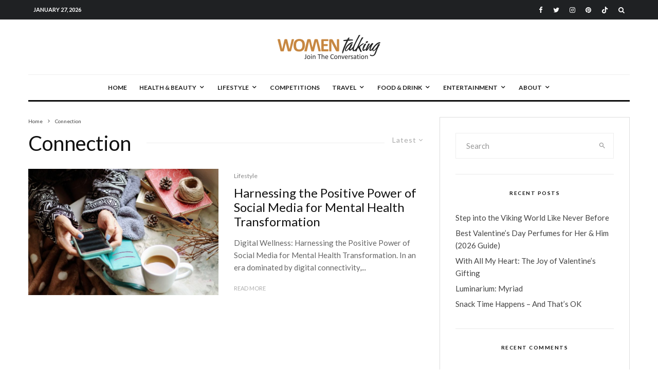

--- FILE ---
content_type: text/html; charset=UTF-8
request_url: https://www.womentalking.co.uk/tag/connection/
body_size: 43731
content:
<!DOCTYPE html>
<html lang="en-GB">
<head>
	<meta charset="UTF-8">
			<meta name="viewport" content="width=device-width, initial-scale=1">
		<link rel="profile" href="http://gmpg.org/xfn/11">
		<meta name="theme-color" content="#f7d40e">
	<meta name='robots' content='index, follow, max-image-preview:large, max-snippet:-1, max-video-preview:-1' />

	<!-- This site is optimized with the Yoast SEO plugin v26.8 - https://yoast.com/product/yoast-seo-wordpress/ -->
	<title>Connection Archives - Women Talking Online Magazine</title>
	<link rel="canonical" href="https://www.womentalking.co.uk/tag/connection/" />
	<meta property="og:locale" content="en_GB" />
	<meta property="og:type" content="article" />
	<meta property="og:title" content="Connection Archives - Women Talking Online Magazine" />
	<meta property="og:url" content="https://www.womentalking.co.uk/tag/connection/" />
	<meta property="og:site_name" content="Women Talking Online Magazine" />
	<meta name="twitter:card" content="summary_large_image" />
	<meta name="twitter:site" content="@womentalking" />
	<script type="application/ld+json" class="yoast-schema-graph">{"@context":"https://schema.org","@graph":[{"@type":"CollectionPage","@id":"https://www.womentalking.co.uk/tag/connection/","url":"https://www.womentalking.co.uk/tag/connection/","name":"Connection Archives - Women Talking Online Magazine","isPartOf":{"@id":"https://www.womentalking.co.uk/#website"},"primaryImageOfPage":{"@id":"https://www.womentalking.co.uk/tag/connection/#primaryimage"},"image":{"@id":"https://www.womentalking.co.uk/tag/connection/#primaryimage"},"thumbnailUrl":"https://www.womentalking.co.uk/wp-content/uploads/2024/01/IMG_0226.jpeg","breadcrumb":{"@id":"https://www.womentalking.co.uk/tag/connection/#breadcrumb"},"inLanguage":"en-GB"},{"@type":"ImageObject","inLanguage":"en-GB","@id":"https://www.womentalking.co.uk/tag/connection/#primaryimage","url":"https://www.womentalking.co.uk/wp-content/uploads/2024/01/IMG_0226.jpeg","contentUrl":"https://www.womentalking.co.uk/wp-content/uploads/2024/01/IMG_0226.jpeg","width":1280,"height":853,"caption":"Harnessing the Positive Power of Social Media for Mental Health Transformation"},{"@type":"BreadcrumbList","@id":"https://www.womentalking.co.uk/tag/connection/#breadcrumb","itemListElement":[{"@type":"ListItem","position":1,"name":"Home","item":"https://www.womentalking.co.uk/"},{"@type":"ListItem","position":2,"name":"Connection"}]},{"@type":"WebSite","@id":"https://www.womentalking.co.uk/#website","url":"https://www.womentalking.co.uk/","name":"Women Talking Online Magazine","description":"Join The Conversation","publisher":{"@id":"https://www.womentalking.co.uk/#organization"},"potentialAction":[{"@type":"SearchAction","target":{"@type":"EntryPoint","urlTemplate":"https://www.womentalking.co.uk/?s={search_term_string}"},"query-input":{"@type":"PropertyValueSpecification","valueRequired":true,"valueName":"search_term_string"}}],"inLanguage":"en-GB"},{"@type":"Organization","@id":"https://www.womentalking.co.uk/#organization","name":"Women Talking","url":"https://www.womentalking.co.uk/","logo":{"@type":"ImageObject","inLanguage":"en-GB","@id":"https://www.womentalking.co.uk/#/schema/logo/image/","url":"https://www.womentalking.co.uk/wp-content/uploads/2019/11/womentalking-copy-2-1.png","contentUrl":"https://www.womentalking.co.uk/wp-content/uploads/2019/11/womentalking-copy-2-1.png","width":400,"height":93,"caption":"Women Talking"},"image":{"@id":"https://www.womentalking.co.uk/#/schema/logo/image/"},"sameAs":["https://www.facebook.com/WomenTalkingOnLine/","https://x.com/womentalking","https://www.instagram.com/WomenTalking1/","https://www.linkedin.com/in/annabellegodwin","https://www.pinterest.co.uk/PoppyWatt/"]}]}</script>
	<!-- / Yoast SEO plugin. -->


<link rel='dns-prefetch' href='//www.womentalking.co.uk' />
<link rel='dns-prefetch' href='//fonts.googleapis.com' />
<link rel="alternate" type="application/rss+xml" title="Women Talking Online Magazine &raquo; Feed" href="https://www.womentalking.co.uk/feed/" />
<link rel="alternate" type="application/rss+xml" title="Women Talking Online Magazine &raquo; Comments Feed" href="https://www.womentalking.co.uk/comments/feed/" />
<link rel="alternate" type="application/rss+xml" title="Women Talking Online Magazine &raquo; Connection Tag Feed" href="https://www.womentalking.co.uk/tag/connection/feed/" />
<style id='wp-img-auto-sizes-contain-inline-css' type='text/css'>
img:is([sizes=auto i],[sizes^="auto," i]){contain-intrinsic-size:3000px 1500px}
/*# sourceURL=wp-img-auto-sizes-contain-inline-css */
</style>
<style id='wp-emoji-styles-inline-css' type='text/css'>

	img.wp-smiley, img.emoji {
		display: inline !important;
		border: none !important;
		box-shadow: none !important;
		height: 1em !important;
		width: 1em !important;
		margin: 0 0.07em !important;
		vertical-align: -0.1em !important;
		background: none !important;
		padding: 0 !important;
	}
/*# sourceURL=wp-emoji-styles-inline-css */
</style>
<style id='wp-block-library-inline-css' type='text/css'>
:root{--wp-block-synced-color:#7a00df;--wp-block-synced-color--rgb:122,0,223;--wp-bound-block-color:var(--wp-block-synced-color);--wp-editor-canvas-background:#ddd;--wp-admin-theme-color:#007cba;--wp-admin-theme-color--rgb:0,124,186;--wp-admin-theme-color-darker-10:#006ba1;--wp-admin-theme-color-darker-10--rgb:0,107,160.5;--wp-admin-theme-color-darker-20:#005a87;--wp-admin-theme-color-darker-20--rgb:0,90,135;--wp-admin-border-width-focus:2px}@media (min-resolution:192dpi){:root{--wp-admin-border-width-focus:1.5px}}.wp-element-button{cursor:pointer}:root .has-very-light-gray-background-color{background-color:#eee}:root .has-very-dark-gray-background-color{background-color:#313131}:root .has-very-light-gray-color{color:#eee}:root .has-very-dark-gray-color{color:#313131}:root .has-vivid-green-cyan-to-vivid-cyan-blue-gradient-background{background:linear-gradient(135deg,#00d084,#0693e3)}:root .has-purple-crush-gradient-background{background:linear-gradient(135deg,#34e2e4,#4721fb 50%,#ab1dfe)}:root .has-hazy-dawn-gradient-background{background:linear-gradient(135deg,#faaca8,#dad0ec)}:root .has-subdued-olive-gradient-background{background:linear-gradient(135deg,#fafae1,#67a671)}:root .has-atomic-cream-gradient-background{background:linear-gradient(135deg,#fdd79a,#004a59)}:root .has-nightshade-gradient-background{background:linear-gradient(135deg,#330968,#31cdcf)}:root .has-midnight-gradient-background{background:linear-gradient(135deg,#020381,#2874fc)}:root{--wp--preset--font-size--normal:16px;--wp--preset--font-size--huge:42px}.has-regular-font-size{font-size:1em}.has-larger-font-size{font-size:2.625em}.has-normal-font-size{font-size:var(--wp--preset--font-size--normal)}.has-huge-font-size{font-size:var(--wp--preset--font-size--huge)}.has-text-align-center{text-align:center}.has-text-align-left{text-align:left}.has-text-align-right{text-align:right}.has-fit-text{white-space:nowrap!important}#end-resizable-editor-section{display:none}.aligncenter{clear:both}.items-justified-left{justify-content:flex-start}.items-justified-center{justify-content:center}.items-justified-right{justify-content:flex-end}.items-justified-space-between{justify-content:space-between}.screen-reader-text{border:0;clip-path:inset(50%);height:1px;margin:-1px;overflow:hidden;padding:0;position:absolute;width:1px;word-wrap:normal!important}.screen-reader-text:focus{background-color:#ddd;clip-path:none;color:#444;display:block;font-size:1em;height:auto;left:5px;line-height:normal;padding:15px 23px 14px;text-decoration:none;top:5px;width:auto;z-index:100000}html :where(.has-border-color){border-style:solid}html :where([style*=border-top-color]){border-top-style:solid}html :where([style*=border-right-color]){border-right-style:solid}html :where([style*=border-bottom-color]){border-bottom-style:solid}html :where([style*=border-left-color]){border-left-style:solid}html :where([style*=border-width]){border-style:solid}html :where([style*=border-top-width]){border-top-style:solid}html :where([style*=border-right-width]){border-right-style:solid}html :where([style*=border-bottom-width]){border-bottom-style:solid}html :where([style*=border-left-width]){border-left-style:solid}html :where(img[class*=wp-image-]){height:auto;max-width:100%}:where(figure){margin:0 0 1em}html :where(.is-position-sticky){--wp-admin--admin-bar--position-offset:var(--wp-admin--admin-bar--height,0px)}@media screen and (max-width:600px){html :where(.is-position-sticky){--wp-admin--admin-bar--position-offset:0px}}

/*# sourceURL=wp-block-library-inline-css */
</style><style id='global-styles-inline-css' type='text/css'>
:root{--wp--preset--aspect-ratio--square: 1;--wp--preset--aspect-ratio--4-3: 4/3;--wp--preset--aspect-ratio--3-4: 3/4;--wp--preset--aspect-ratio--3-2: 3/2;--wp--preset--aspect-ratio--2-3: 2/3;--wp--preset--aspect-ratio--16-9: 16/9;--wp--preset--aspect-ratio--9-16: 9/16;--wp--preset--color--black: #000000;--wp--preset--color--cyan-bluish-gray: #abb8c3;--wp--preset--color--white: #ffffff;--wp--preset--color--pale-pink: #f78da7;--wp--preset--color--vivid-red: #cf2e2e;--wp--preset--color--luminous-vivid-orange: #ff6900;--wp--preset--color--luminous-vivid-amber: #fcb900;--wp--preset--color--light-green-cyan: #7bdcb5;--wp--preset--color--vivid-green-cyan: #00d084;--wp--preset--color--pale-cyan-blue: #8ed1fc;--wp--preset--color--vivid-cyan-blue: #0693e3;--wp--preset--color--vivid-purple: #9b51e0;--wp--preset--gradient--vivid-cyan-blue-to-vivid-purple: linear-gradient(135deg,rgb(6,147,227) 0%,rgb(155,81,224) 100%);--wp--preset--gradient--light-green-cyan-to-vivid-green-cyan: linear-gradient(135deg,rgb(122,220,180) 0%,rgb(0,208,130) 100%);--wp--preset--gradient--luminous-vivid-amber-to-luminous-vivid-orange: linear-gradient(135deg,rgb(252,185,0) 0%,rgb(255,105,0) 100%);--wp--preset--gradient--luminous-vivid-orange-to-vivid-red: linear-gradient(135deg,rgb(255,105,0) 0%,rgb(207,46,46) 100%);--wp--preset--gradient--very-light-gray-to-cyan-bluish-gray: linear-gradient(135deg,rgb(238,238,238) 0%,rgb(169,184,195) 100%);--wp--preset--gradient--cool-to-warm-spectrum: linear-gradient(135deg,rgb(74,234,220) 0%,rgb(151,120,209) 20%,rgb(207,42,186) 40%,rgb(238,44,130) 60%,rgb(251,105,98) 80%,rgb(254,248,76) 100%);--wp--preset--gradient--blush-light-purple: linear-gradient(135deg,rgb(255,206,236) 0%,rgb(152,150,240) 100%);--wp--preset--gradient--blush-bordeaux: linear-gradient(135deg,rgb(254,205,165) 0%,rgb(254,45,45) 50%,rgb(107,0,62) 100%);--wp--preset--gradient--luminous-dusk: linear-gradient(135deg,rgb(255,203,112) 0%,rgb(199,81,192) 50%,rgb(65,88,208) 100%);--wp--preset--gradient--pale-ocean: linear-gradient(135deg,rgb(255,245,203) 0%,rgb(182,227,212) 50%,rgb(51,167,181) 100%);--wp--preset--gradient--electric-grass: linear-gradient(135deg,rgb(202,248,128) 0%,rgb(113,206,126) 100%);--wp--preset--gradient--midnight: linear-gradient(135deg,rgb(2,3,129) 0%,rgb(40,116,252) 100%);--wp--preset--font-size--small: 13px;--wp--preset--font-size--medium: 20px;--wp--preset--font-size--large: 36px;--wp--preset--font-size--x-large: 42px;--wp--preset--spacing--20: 0.44rem;--wp--preset--spacing--30: 0.67rem;--wp--preset--spacing--40: 1rem;--wp--preset--spacing--50: 1.5rem;--wp--preset--spacing--60: 2.25rem;--wp--preset--spacing--70: 3.38rem;--wp--preset--spacing--80: 5.06rem;--wp--preset--shadow--natural: 6px 6px 9px rgba(0, 0, 0, 0.2);--wp--preset--shadow--deep: 12px 12px 50px rgba(0, 0, 0, 0.4);--wp--preset--shadow--sharp: 6px 6px 0px rgba(0, 0, 0, 0.2);--wp--preset--shadow--outlined: 6px 6px 0px -3px rgb(255, 255, 255), 6px 6px rgb(0, 0, 0);--wp--preset--shadow--crisp: 6px 6px 0px rgb(0, 0, 0);}:where(.is-layout-flex){gap: 0.5em;}:where(.is-layout-grid){gap: 0.5em;}body .is-layout-flex{display: flex;}.is-layout-flex{flex-wrap: wrap;align-items: center;}.is-layout-flex > :is(*, div){margin: 0;}body .is-layout-grid{display: grid;}.is-layout-grid > :is(*, div){margin: 0;}:where(.wp-block-columns.is-layout-flex){gap: 2em;}:where(.wp-block-columns.is-layout-grid){gap: 2em;}:where(.wp-block-post-template.is-layout-flex){gap: 1.25em;}:where(.wp-block-post-template.is-layout-grid){gap: 1.25em;}.has-black-color{color: var(--wp--preset--color--black) !important;}.has-cyan-bluish-gray-color{color: var(--wp--preset--color--cyan-bluish-gray) !important;}.has-white-color{color: var(--wp--preset--color--white) !important;}.has-pale-pink-color{color: var(--wp--preset--color--pale-pink) !important;}.has-vivid-red-color{color: var(--wp--preset--color--vivid-red) !important;}.has-luminous-vivid-orange-color{color: var(--wp--preset--color--luminous-vivid-orange) !important;}.has-luminous-vivid-amber-color{color: var(--wp--preset--color--luminous-vivid-amber) !important;}.has-light-green-cyan-color{color: var(--wp--preset--color--light-green-cyan) !important;}.has-vivid-green-cyan-color{color: var(--wp--preset--color--vivid-green-cyan) !important;}.has-pale-cyan-blue-color{color: var(--wp--preset--color--pale-cyan-blue) !important;}.has-vivid-cyan-blue-color{color: var(--wp--preset--color--vivid-cyan-blue) !important;}.has-vivid-purple-color{color: var(--wp--preset--color--vivid-purple) !important;}.has-black-background-color{background-color: var(--wp--preset--color--black) !important;}.has-cyan-bluish-gray-background-color{background-color: var(--wp--preset--color--cyan-bluish-gray) !important;}.has-white-background-color{background-color: var(--wp--preset--color--white) !important;}.has-pale-pink-background-color{background-color: var(--wp--preset--color--pale-pink) !important;}.has-vivid-red-background-color{background-color: var(--wp--preset--color--vivid-red) !important;}.has-luminous-vivid-orange-background-color{background-color: var(--wp--preset--color--luminous-vivid-orange) !important;}.has-luminous-vivid-amber-background-color{background-color: var(--wp--preset--color--luminous-vivid-amber) !important;}.has-light-green-cyan-background-color{background-color: var(--wp--preset--color--light-green-cyan) !important;}.has-vivid-green-cyan-background-color{background-color: var(--wp--preset--color--vivid-green-cyan) !important;}.has-pale-cyan-blue-background-color{background-color: var(--wp--preset--color--pale-cyan-blue) !important;}.has-vivid-cyan-blue-background-color{background-color: var(--wp--preset--color--vivid-cyan-blue) !important;}.has-vivid-purple-background-color{background-color: var(--wp--preset--color--vivid-purple) !important;}.has-black-border-color{border-color: var(--wp--preset--color--black) !important;}.has-cyan-bluish-gray-border-color{border-color: var(--wp--preset--color--cyan-bluish-gray) !important;}.has-white-border-color{border-color: var(--wp--preset--color--white) !important;}.has-pale-pink-border-color{border-color: var(--wp--preset--color--pale-pink) !important;}.has-vivid-red-border-color{border-color: var(--wp--preset--color--vivid-red) !important;}.has-luminous-vivid-orange-border-color{border-color: var(--wp--preset--color--luminous-vivid-orange) !important;}.has-luminous-vivid-amber-border-color{border-color: var(--wp--preset--color--luminous-vivid-amber) !important;}.has-light-green-cyan-border-color{border-color: var(--wp--preset--color--light-green-cyan) !important;}.has-vivid-green-cyan-border-color{border-color: var(--wp--preset--color--vivid-green-cyan) !important;}.has-pale-cyan-blue-border-color{border-color: var(--wp--preset--color--pale-cyan-blue) !important;}.has-vivid-cyan-blue-border-color{border-color: var(--wp--preset--color--vivid-cyan-blue) !important;}.has-vivid-purple-border-color{border-color: var(--wp--preset--color--vivid-purple) !important;}.has-vivid-cyan-blue-to-vivid-purple-gradient-background{background: var(--wp--preset--gradient--vivid-cyan-blue-to-vivid-purple) !important;}.has-light-green-cyan-to-vivid-green-cyan-gradient-background{background: var(--wp--preset--gradient--light-green-cyan-to-vivid-green-cyan) !important;}.has-luminous-vivid-amber-to-luminous-vivid-orange-gradient-background{background: var(--wp--preset--gradient--luminous-vivid-amber-to-luminous-vivid-orange) !important;}.has-luminous-vivid-orange-to-vivid-red-gradient-background{background: var(--wp--preset--gradient--luminous-vivid-orange-to-vivid-red) !important;}.has-very-light-gray-to-cyan-bluish-gray-gradient-background{background: var(--wp--preset--gradient--very-light-gray-to-cyan-bluish-gray) !important;}.has-cool-to-warm-spectrum-gradient-background{background: var(--wp--preset--gradient--cool-to-warm-spectrum) !important;}.has-blush-light-purple-gradient-background{background: var(--wp--preset--gradient--blush-light-purple) !important;}.has-blush-bordeaux-gradient-background{background: var(--wp--preset--gradient--blush-bordeaux) !important;}.has-luminous-dusk-gradient-background{background: var(--wp--preset--gradient--luminous-dusk) !important;}.has-pale-ocean-gradient-background{background: var(--wp--preset--gradient--pale-ocean) !important;}.has-electric-grass-gradient-background{background: var(--wp--preset--gradient--electric-grass) !important;}.has-midnight-gradient-background{background: var(--wp--preset--gradient--midnight) !important;}.has-small-font-size{font-size: var(--wp--preset--font-size--small) !important;}.has-medium-font-size{font-size: var(--wp--preset--font-size--medium) !important;}.has-large-font-size{font-size: var(--wp--preset--font-size--large) !important;}.has-x-large-font-size{font-size: var(--wp--preset--font-size--x-large) !important;}
/*# sourceURL=global-styles-inline-css */
</style>

<style id='classic-theme-styles-inline-css' type='text/css'>
/*! This file is auto-generated */
.wp-block-button__link{color:#fff;background-color:#32373c;border-radius:9999px;box-shadow:none;text-decoration:none;padding:calc(.667em + 2px) calc(1.333em + 2px);font-size:1.125em}.wp-block-file__button{background:#32373c;color:#fff;text-decoration:none}
/*# sourceURL=/wp-includes/css/classic-themes.min.css */
</style>
<link rel='stylesheet' id='easy-swipebox-css' href='https://www.womentalking.co.uk/wp-content/plugins/easy-swipebox/public/css/swipebox.min.css?ver=1.1.2' type='text/css' media='all' />
<link rel='stylesheet' id='lets-review-api-css' href='https://www.womentalking.co.uk/wp-content/plugins/lets-review/assets/css/style-api.min.css?ver=3.2.8' type='text/css' media='all' />
<link rel='stylesheet' id='lets-social-count-css' href='https://www.womentalking.co.uk/wp-content/plugins/lets-social-count/assets/css/style.css?ver=1.1' type='text/css' media='all' />
<link rel='stylesheet' id='ppress-frontend-css' href='https://www.womentalking.co.uk/wp-content/plugins/wp-user-avatar/assets/css/frontend.min.css?ver=4.16.9' type='text/css' media='all' />
<link rel='stylesheet' id='ppress-flatpickr-css' href='https://www.womentalking.co.uk/wp-content/plugins/wp-user-avatar/assets/flatpickr/flatpickr.min.css?ver=4.16.9' type='text/css' media='all' />
<link rel='stylesheet' id='ppress-select2-css' href='https://www.womentalking.co.uk/wp-content/plugins/wp-user-avatar/assets/select2/select2.min.css?ver=6.9' type='text/css' media='all' />
<link rel='stylesheet' id='lets-live-blog-css' href='https://www.womentalking.co.uk/wp-content/plugins/lets-live-blog/frontend/css/style.min.css?ver=1.1.1' type='text/css' media='all' />
<link rel='stylesheet' id='lets-live-blog-icons-css' href='https://www.womentalking.co.uk/wp-content/plugins/lets-live-blog/frontend/css/fonts/style.css?ver=1.1.1' type='text/css' media='all' />
<link rel='stylesheet' id='zeen-style-css' href='https://www.womentalking.co.uk/wp-content/themes/zeen/assets/css/style.min.css?ver=1678732427' type='text/css' media='all' />
<style id='zeen-style-inline-css' type='text/css'>
.content-bg, .block-skin-5:not(.skin-inner), .block-skin-5.skin-inner > .tipi-row-inner-style, .article-layout-skin-1.title-cut-bl .hero-wrap .meta:before, .article-layout-skin-1.title-cut-bc .hero-wrap .meta:before, .article-layout-skin-1.title-cut-bl .hero-wrap .share-it:before, .article-layout-skin-1.title-cut-bc .hero-wrap .share-it:before, .standard-archive .page-header, .skin-dark .flickity-viewport, .zeen__var__options label { background: #ffffff;}a.zeen-pin-it{position: absolute}.background.mask {background-color: transparent}.side-author__wrap .mask a {display:inline-block;height:70px}.timed-pup,.modal-wrap {position:fixed;visibility:hidden}.to-top__fixed .to-top a{background-color:#000000; color: #fff}#block-wrap-2576 .tipi-row-inner-style{ ;}.site-inner { background-color: #fff; }.splitter svg g { fill: #fff; }.inline-post .block article .title { font-size: 20px;}.fontfam-1 { font-family: 'Lato',sans-serif!important;}input,input[type="number"],.body-f1, .quotes-f1 blockquote, .quotes-f1 q, .by-f1 .byline, .sub-f1 .subtitle, .wh-f1 .widget-title, .headings-f1 h1, .headings-f1 h2, .headings-f1 h3, .headings-f1 h4, .headings-f1 h5, .headings-f1 h6, .font-1, div.jvectormap-tip {font-family:'Lato',sans-serif;font-weight: 400;font-style: normal;}.fontfam-2 { font-family:'Lato',sans-serif!important; }input[type=submit], button, .tipi-button,.button,.wpcf7-submit,.button__back__home,.body-f2, .quotes-f2 blockquote, .quotes-f2 q, .by-f2 .byline, .sub-f2 .subtitle, .wh-f2 .widget-title, .headings-f2 h1, .headings-f2 h2, .headings-f2 h3, .headings-f2 h4, .headings-f2 h5, .headings-f2 h6, .font-2 {font-family:'Lato',sans-serif;font-weight: 400;font-style: normal;}.fontfam-3 { font-family:'Lato',sans-serif!important;}.body-f3, .quotes-f3 blockquote, .quotes-f3 q, .by-f3 .byline, .sub-f3 .subtitle, .wh-f3 .widget-title, .headings-f3 h1, .headings-f3 h2, .headings-f3 h3, .headings-f3 h4, .headings-f3 h5, .headings-f3 h6, .font-3 {font-family:'Lato',sans-serif;font-style: normal;font-weight: 400;}.tipi-row, .tipi-builder-on .contents-wrap > p { max-width: 1230px ; }.slider-columns--3 article { width: 360px }.slider-columns--2 article { width: 555px }.slider-columns--4 article { width: 262.5px }.single .site-content .tipi-row { max-width: 1230px ; }.single-product .site-content .tipi-row { max-width: 1230px ; }.date--secondary { color: #ffffff; }.date--main { color: #f8d92f; }.global-accent-border { border-color: #f7d40e; }.trending-accent-border { border-color: #f7d40e; }.trending-accent-bg { border-color: #f7d40e; }.wpcf7-submit, .tipi-button.block-loader { background: #18181e; }.wpcf7-submit:hover, .tipi-button.block-loader:hover { background: #111; }.tipi-button.block-loader { color: #fff!important; }.wpcf7-submit { background: #18181e; }.wpcf7-submit:hover { background: #111; }.global-accent-bg, .icon-base-2:hover .icon-bg, #progress { background-color: #f7d40e; }.global-accent-text, .mm-submenu-2 .mm-51 .menu-wrap > .sub-menu > li > a { color: #f7d40e; }body { color:#444;}.excerpt { color:#666666;}.mode--alt--b .excerpt, .block-skin-2 .excerpt, .block-skin-2 .preview-classic .custom-button__fill-2 { color:#888!important;}.read-more-wrap { color:#adadad;}.logo-fallback a { color:#000!important;}.site-mob-header .logo-fallback a { color:#000!important;}blockquote:not(.comment-excerpt) { color:#111;}.mode--alt--b blockquote:not(.comment-excerpt), .mode--alt--b .block-skin-0.block-wrap-quote .block-wrap-quote blockquote:not(.comment-excerpt), .mode--alt--b .block-skin-0.block-wrap-quote .block-wrap-quote blockquote:not(.comment-excerpt) span { color:#fff!important;}.byline, .byline a { color:#888;}.mode--alt--b .block-wrap-classic .byline, .mode--alt--b .block-wrap-classic .byline a, .mode--alt--b .block-wrap-thumbnail .byline, .mode--alt--b .block-wrap-thumbnail .byline a, .block-skin-2 .byline a, .block-skin-2 .byline { color:#888;}.preview-classic .meta .title, .preview-thumbnail .meta .title,.preview-56 .meta .title{ color:#111;}h1, h2, h3, h4, h5, h6, .block-title { color:#111;}.sidebar-widget  .widget-title { color:#111!important;}.link-color-wrap a, .woocommerce-Tabs-panel--description a { color: #dd3333; }.mode--alt--b .link-color-wrap a, .mode--alt--b .woocommerce-Tabs-panel--description a { color: #888; }.copyright, .site-footer .bg-area-inner .copyright a { color: #757575; }.link-color-wrap a:hover { color: #dd3333; }.mode--alt--b .link-color-wrap a:hover { color: #555; }body{line-height:1.66}input[type=submit], button, .tipi-button,.button,.wpcf7-submit,.button__back__home{letter-spacing:0.03em}.sub-menu a:not(.tipi-button){letter-spacing:0.1em}.widget-title{letter-spacing:0.15em}html, body{font-size:15px}.byline{font-size:12px}input[type=submit], button, .tipi-button,.button,.wpcf7-submit,.button__back__home{font-size:11px}.excerpt{font-size:15px}.logo-fallback, .secondary-wrap .logo-fallback a{font-size:22px}.logo span{font-size:12px}.breadcrumbs{font-size:10px}.hero-meta.tipi-s-typo .title{font-size:20px}.hero-meta.tipi-s-typo .subtitle{font-size:15px}.hero-meta.tipi-m-typo .title{font-size:20px}.hero-meta.tipi-m-typo .subtitle{font-size:15px}.hero-meta.tipi-xl-typo .title{font-size:20px}.hero-meta.tipi-xl-typo .subtitle{font-size:15px}.block-html-content h1, .single-content .entry-content h1{font-size:20px}.block-html-content h2, .single-content .entry-content h2{font-size:20px}.block-html-content h3, .single-content .entry-content h3{font-size:20px}.block-html-content h4, .single-content .entry-content h4{font-size:20px}.block-html-content h5, .single-content .entry-content h5{font-size:18px}.footer-block-links{font-size:8px}blockquote, q{font-size:20px}.site-footer .copyright{font-size:12px}.footer-navigation{font-size:12px}.site-footer .menu-icons{font-size:12px}.block-title, .page-title{font-size:24px}.block-subtitle{font-size:18px}.block-col-self .preview-2 .title{font-size:22px}.block-wrap-classic .tipi-m-typo .title-wrap .title{font-size:22px}.tipi-s-typo .title, .ppl-s-3 .tipi-s-typo .title, .zeen-col--wide .ppl-s-3 .tipi-s-typo .title, .preview-1 .title, .preview-21:not(.tipi-xs-typo) .title{font-size:22px}.tipi-xs-typo .title, .tipi-basket-wrap .basket-item .title{font-size:15px}.meta .read-more-wrap{font-size:11px}.widget-title{font-size:12px}.split-1:not(.preview-thumbnail) .mask{-webkit-flex: 0 0 calc( 50% - 15px);
					-ms-flex: 0 0 calc( 50% - 15px);
					flex: 0 0 calc( 50% - 15px);
					width: calc( 50% - 15px);}.preview-thumbnail .mask{-webkit-flex: 0 0 65px;
					-ms-flex: 0 0 65px;
					flex: 0 0 65px;
					width: 65px;}.footer-lower-area{padding-bottom:30px}.footer-upper-area{padding-bottom:50px}.footer-upper-area{padding-top:50px}.footer-widget-wrap{padding-bottom:40px}.footer-widget-wrap{padding-top:83px}.tipi-button-cta-header{font-size:12px}.tipi-button.block-loader, .wpcf7-submit, .mc4wp-form-fields button { font-weight: 700;}.subtitle {font-style:italic!important;}.main-navigation .horizontal-menu, .main-navigation .menu-item, .main-navigation .menu-icon .menu-icon--text,  .main-navigation .tipi-i-search span { font-weight: 700;}.secondary-wrap .menu-secondary li, .secondary-wrap .menu-item, .secondary-wrap .menu-icon .menu-icon--text {font-weight: 700;}.footer-lower-area, .footer-lower-area .menu-item, .footer-lower-area .menu-icon span {font-weight: 700;}.widget-title {font-weight: 700!important;}input[type=submit], button, .tipi-button,.button,.wpcf7-submit,.button__back__home{ text-transform: uppercase; }.entry-title{ text-transform: none; }.logo-fallback{ text-transform: none; }.block-wrap-slider .title-wrap .title{ text-transform: none; }.block-wrap-grid .title-wrap .title, .tile-design-4 .meta .title-wrap .title{ text-transform: none; }.block-wrap-classic .title-wrap .title{ text-transform: none; }.block-title{ text-transform: none; }.meta .excerpt .read-more{ text-transform: uppercase; }.preview-grid .read-more{ text-transform: uppercase; }.block-subtitle{ text-transform: none; }.byline{ text-transform: none; }.widget-title{ text-transform: uppercase; }.main-navigation .menu-item, .main-navigation .menu-icon .menu-icon--text{ text-transform: uppercase; }.secondary-navigation, .secondary-wrap .menu-icon .menu-icon--text{ text-transform: uppercase; }.footer-lower-area .menu-item, .footer-lower-area .menu-icon span{ text-transform: uppercase; }.sub-menu a:not(.tipi-button){ text-transform: none; }.site-mob-header .menu-item, .site-mob-header .menu-icon span{ text-transform: uppercase; }.single-content .entry-content h1, .single-content .entry-content h2, .single-content .entry-content h3, .single-content .entry-content h4, .single-content .entry-content h5, .single-content .entry-content h6, .meta__full h1, .meta__full h2, .meta__full h3, .meta__full h4, .meta__full h5, .bbp__thread__title{ text-transform: none; }.mm-submenu-2 .mm-11 .menu-wrap > *, .mm-submenu-2 .mm-31 .menu-wrap > *, .mm-submenu-2 .mm-21 .menu-wrap > *, .mm-submenu-2 .mm-51 .menu-wrap > *  { border-top: 3px solid transparent; }.separation-border { margin-bottom: 30px; }.load-more-wrap-1 { padding-top: 30px; }.block-wrap-classic .inf-spacer + .block:not(.block-62) { margin-top: 30px; }.separation-border-style { border-bottom: 1px #e9e9e9 dotted;padding-bottom:30px;}.block-title-wrap-style .block-title:after, .block-title-wrap-style .block-title:before { border-top: 1px #eee solid;}.separation-border-v { background: #eee;}.separation-border-v { height: calc( 100% -  30px - 1px); }@media only screen and (max-width: 480px) {.separation-border-style { padding-bottom: 15px; }.separation-border { margin-bottom: 15px;}}.grid-spacing { border-top-width: 2px; }.sidebar-wrap .sidebar { padding-right: 30px; padding-left: 30px; padding-top:0px; padding-bottom:0px; }.sidebar-left .sidebar-wrap .sidebar { padding-right: 30px; padding-left: 30px; }@media only screen and (min-width: 481px) {.block-wrap-grid .block-title-area, .block-wrap-98 .block-piece-2 article:last-child { margin-bottom: -2px; }.block-wrap-92 .tipi-row-inner-box { margin-top: -2px; }.block-wrap-grid .only-filters { top: 2px; }.grid-spacing { border-right-width: 2px; }.block-wrap-grid:not(.block-wrap-81) .block { width: calc( 100% + 2px ); }}@media only screen and (max-width: 767px) {.mobile__design--side .mask {
		width: calc( 34% - 15px);
	}}@media only screen and (min-width: 768px) {input[type=submit], button, .tipi-button,.button,.wpcf7-submit,.button__back__home{letter-spacing:0.09em}.hero-meta.tipi-s-typo .title{font-size:30px}.hero-meta.tipi-s-typo .subtitle{font-size:18px}.hero-meta.tipi-m-typo .title{font-size:30px}.hero-meta.tipi-m-typo .subtitle{font-size:18px}.hero-meta.tipi-xl-typo .title{font-size:30px}.hero-meta.tipi-xl-typo .subtitle{font-size:18px}.block-html-content h1, .single-content .entry-content h1{font-size:30px}.block-html-content h2, .single-content .entry-content h2{font-size:30px}.block-html-content h3, .single-content .entry-content h3{font-size:24px}.block-html-content h4, .single-content .entry-content h4{font-size:24px}blockquote, q{font-size:25px}.main-navigation, .main-navigation .menu-icon--text{font-size:12px}.sub-menu a:not(.tipi-button){font-size:12px}.main-navigation .menu-icon, .main-navigation .trending-icon-solo{font-size:12px}.secondary-wrap-v .standard-drop>a,.secondary-wrap, .secondary-wrap a, .secondary-wrap .menu-icon--text{font-size:11px}.secondary-wrap .menu-icon, .secondary-wrap .menu-icon a, .secondary-wrap .trending-icon-solo{font-size:13px}.split-1:not(.preview-thumbnail) .mask{-webkit-flex: 0 0 calc( 34% - 15px);
					-ms-flex: 0 0 calc( 34% - 15px);
					flex: 0 0 calc( 34% - 15px);
					width: calc( 34% - 15px);}.footer-lower-area{padding-top:40px}.footer-lower-area{padding-bottom:40px}.footer-upper-area{padding-bottom:40px}.footer-upper-area{padding-top:40px}.footer-widget-wrap{padding-top:40px}.layout-side-info .details{width:130px;float:left}.title-contrast .hero-wrap { height: calc( 100vh - 160px ); }.block-col-self .block-71 .tipi-s-typo .title { font-size: 18px; }.zeen-col--narrow .block-wrap-classic .tipi-m-typo .title-wrap .title { font-size: 18px; }.secondary-wrap .menu-padding, .secondary-wrap .ul-padding > li > a {
			padding-top: 10px;
			padding-bottom: 10px;
		}}@media only screen and (min-width: 1240px) {.hero-l .single-content {padding-top: 45px}.align-fs .contents-wrap .video-wrap, .align-fs-center .aligncenter.size-full, .align-fs-center .wp-caption.aligncenter .size-full, .align-fs-center .tiled-gallery, .align-fs .alignwide { width: 1170px; }.align-fs .contents-wrap .video-wrap { height: 658px; }.has-bg .align-fs .contents-wrap .video-wrap, .has-bg .align-fs .alignwide, .has-bg .align-fs-center .aligncenter.size-full, .has-bg .align-fs-center .wp-caption.aligncenter .size-full, .has-bg .align-fs-center .tiled-gallery { width: 1230px; }.has-bg .align-fs .contents-wrap .video-wrap { height: 691px; }.logo-fallback, .secondary-wrap .logo-fallback a{font-size:30px}.hero-meta.tipi-s-typo .title{font-size:36px}.hero-meta.tipi-m-typo .title{font-size:44px}.hero-meta.tipi-xl-typo .title{font-size:50px}.block-html-content h1, .single-content .entry-content h1{font-size:44px}.block-html-content h2, .single-content .entry-content h2{font-size:40px}.block-html-content h3, .single-content .entry-content h3{font-size:30px}.block-html-content h4, .single-content .entry-content h4{font-size:20px}.block-title, .page-title{font-size:40px}.block-subtitle{font-size:20px}.block-col-self .preview-2 .title{font-size:36px}.block-wrap-classic .tipi-m-typo .title-wrap .title{font-size:30px}.tipi-s-typo .title, .ppl-s-3 .tipi-s-typo .title, .zeen-col--wide .ppl-s-3 .tipi-s-typo .title, .preview-1 .title, .preview-21:not(.tipi-xs-typo) .title{font-size:24px}.widget-title{font-size:10px}.split-1:not(.preview-thumbnail) .mask{-webkit-flex: 0 0 calc( 50% - 15px);
					-ms-flex: 0 0 calc( 50% - 15px);
					flex: 0 0 calc( 50% - 15px);
					width: calc( 50% - 15px);}.footer-lower-area{padding-bottom:30px}.footer-upper-area{padding-bottom:50px}.footer-upper-area{padding-top:50px}.footer-widget-wrap{padding-top:83px}}.main-menu-bar-color-1 .current-menu-item > a, .main-menu-bar-color-1 .menu-main-menu > .dropper.active:not(.current-menu-item) > a { background-color: #111;}.site-header a { color: #111; }.site-skin-3.content-subscribe, .site-skin-3.content-subscribe .subtitle, .site-skin-3.content-subscribe input, .site-skin-3.content-subscribe h2 { color: #fff; } .site-skin-3.content-subscribe input[type="email"] { border-color: #fff; }.mob-menu-wrap a { color: #000000; }.mob-menu-wrap .mobile-navigation .mobile-search-wrap .search { border-color: #000000; }.sidebar-wrap .sidebar { border:1px #ddd solid ; }.content-area .zeen-widget { border: 0 #e9e9e9 solid ; border-width: 0 0 1px 0; }.content-area .zeen-widget { padding:30px 0px 30px; }.grid-meta-bg .mask:before { content: ""; background-image: linear-gradient(to top, rgba(0,0,0,0.30) 0%, rgba(0,0,0,0) 100%); }.grid-image-1 .mask-overlay { background-color: #1a1d1e ; }.with-fi.preview-grid,.with-fi.preview-grid .byline,.with-fi.preview-grid .subtitle, .with-fi.preview-grid a { color: #fff; }.preview-grid .mask-overlay { opacity: 0.2 ; }@media (pointer: fine) {.preview-grid:hover .mask-overlay { opacity: 0.4 ; }}.slider-image-1 .mask-overlay { background-color: #1a1d1e ; }.with-fi.preview-slider-overlay,.with-fi.preview-slider-overlay .byline,.with-fi.preview-slider-overlay .subtitle, .with-fi.preview-slider-overlay a { color: #fff; }.preview-slider-overlay .mask-overlay { opacity: 0.2 ; }@media (pointer: fine) {.preview-slider-overlay:hover .mask-overlay { opacity: 0.6 ; }}.site-footer .footer-widget-bg-area, .site-footer .footer-widget-bg-area .woo-product-rating span, .site-footer .footer-widget-bg-area .stack-design-3 .meta { background-color: #272727; }.site-footer .footer-widget-bg-area .background { background-image: none; opacity: 1; }.site-footer .footer-widget-bg-area .block-skin-0 .tipi-arrow { color:#dddede; border-color:#dddede; }.site-footer .footer-widget-bg-area .block-skin-0 .tipi-arrow i:after{ background:#dddede; }.site-footer .footer-widget-bg-area,.site-footer .footer-widget-bg-area .byline,.site-footer .footer-widget-bg-area a,.site-footer .footer-widget-bg-area .widget_search form *,.site-footer .footer-widget-bg-area h3,.site-footer .footer-widget-bg-area .widget-title { color:#dddede; }.site-footer .footer-widget-bg-area .tipi-spin.tipi-row-inner-style:before { border-color:#dddede; }.content-latl .bg-area, .content-latl .bg-area .woo-product-rating span, .content-latl .bg-area .stack-design-3 .meta { background-color: #272727; }.content-latl .bg-area .background { background-image: none; opacity: 1; }.content-latl .bg-area,.content-latl .bg-area .byline,.content-latl .bg-area a,.content-latl .bg-area .widget_search form *,.content-latl .bg-area h3,.content-latl .bg-area .widget-title { color:#fff; }.content-latl .bg-area .tipi-spin.tipi-row-inner-style:before { border-color:#fff; }.content-subscribe .bg-area { background-image: linear-gradient(130deg, #272727 0%, #c6bf2b 80%);  }.content-subscribe .bg-area .background { background-image: none; opacity: 1; }.content-subscribe .bg-area,.content-subscribe .bg-area .byline,.content-subscribe .bg-area a,.content-subscribe .bg-area .widget_search form *,.content-subscribe .bg-area h3,.content-subscribe .bg-area .widget-title { color:#fff; }.content-subscribe .bg-area .tipi-spin.tipi-row-inner-style:before { border-color:#fff; }.slide-in-menu,.slide-in-menu a,.slide-in-menu .widget-title, .slide-in-menu .cb-widget-design-1 .cb-score { color:#ffffff; }.slide-in-menu form { border-color:#ffffff; }.slide-in-menu .mc4wp-form-fields input[type="email"], #subscribe-submit input[type="email"], .subscribe-wrap input[type="email"],.slide-in-menu .mc4wp-form-fields input[type="text"], #subscribe-submit input[type="text"], .subscribe-wrap input[type="text"] { border-bottom-color:#ffffff; }.mob-menu-wrap .bg-area { background-image: linear-gradient(130deg, #000000 0%, #ffffff 80%);  }.mob-menu-wrap .bg-area .background { background-image: none; opacity: 1; }.mob-menu-wrap .bg-area,.mob-menu-wrap .bg-area .byline,.mob-menu-wrap .bg-area a,.mob-menu-wrap .bg-area .widget_search form *,.mob-menu-wrap .bg-area h3,.mob-menu-wrap .bg-area .widget-title { color:#000000; }.mob-menu-wrap .bg-area .tipi-spin.tipi-row-inner-style:before { border-color:#000000; }.main-navigation, .main-navigation .menu-icon--text { color: #1e1e1e; }.main-navigation .horizontal-menu>li>a { padding-left: 12px; padding-right: 12px; }.main-navigation-border { border-bottom:3px #0a0a0a solid ; }.main-navigation-border .drop-search { border-top:3px #0a0a0a solid ; }#progress {bottom: 0;height: 3px; }.sticky-menu-2:not(.active) #progress  { bottom: -3px;  }.main-navigation-border { border-top: 1px #eee solid ; }.main-navigation .horizontal-menu .drop, .main-navigation .horizontal-menu > li > a, .date--main {
			padding-top: 15px;
			padding-bottom: 15px;
		}.site-mob-header .menu-icon { font-size: 13px; }.secondary-wrap .menu-bg-area { background-color: #1f2123; }.secondary-wrap-v .standard-drop>a,.secondary-wrap, .secondary-wrap a, .secondary-wrap .menu-icon--text { color: #fff; }.secondary-wrap .menu-secondary > li > a, .secondary-icons li > a { padding-left: 10px; padding-right: 10px; }.mc4wp-form-fields input[type=submit], .mc4wp-form-fields button, #subscribe-submit input[type=submit], .subscribe-wrap input[type=submit] {color: #ffffff;background-image: linear-gradient(130deg, #32429e 0%, #aa076b 80%);}.site-mob-header:not(.site-mob-header-11) .header-padding .logo-main-wrap, .site-mob-header:not(.site-mob-header-11) .header-padding .icons-wrap a, .site-mob-header-11 .header-padding {
		padding-top: 38px;
		padding-bottom: 0px;
	}.site-header .header-padding {
		padding-top:30px;
		padding-bottom:30px;
	}.subscribe-wrap, .subscribe-wrap .content div { color: #fff; }@media only screen and (min-width: 768px){.tipi-m-0 {display: none}}
/*# sourceURL=zeen-style-inline-css */
</style>
<link rel='stylesheet' id='zeen-child-style-css' href='https://www.womentalking.co.uk/wp-content/themes/zeen-child/style.css?ver=4.3.1' type='text/css' media='all' />
<link rel='stylesheet' id='zeen-fonts-css' href='https://fonts.googleapis.com/css?family=Lato%3A400%2Citalic%7CLato%3A400%2C700&#038;subset=latin&#038;display=swap' type='text/css' media='all' />
<link rel='stylesheet' id='photoswipe-css' href='https://www.womentalking.co.uk/wp-content/themes/zeen/assets/css/photoswipe.min.css?ver=4.1.3' type='text/css' media='all' />
<link rel='stylesheet' id='lets-review-widget-css' href='https://www.womentalking.co.uk/wp-content/plugins/lets-review/assets/css/style-widget.min.css?ver=3.2.8' type='text/css' media='all' />
<link rel='stylesheet' id='jquery-lazyloadxt-spinner-css-css' href='//www.womentalking.co.uk/wp-content/plugins/a3-lazy-load/assets/css/jquery.lazyloadxt.spinner.css?ver=6.9' type='text/css' media='all' />
<script type="text/javascript" src="https://www.womentalking.co.uk/wp-includes/js/jquery/jquery.min.js?ver=3.7.1" id="jquery-core-js"></script>
<script type="text/javascript" src="https://www.womentalking.co.uk/wp-includes/js/jquery/jquery-migrate.min.js?ver=3.4.1" id="jquery-migrate-js"></script>
<script type="text/javascript" src="https://www.womentalking.co.uk/wp-content/plugins/wp-user-avatar/assets/flatpickr/flatpickr.min.js?ver=4.16.9" id="ppress-flatpickr-js"></script>
<script type="text/javascript" src="https://www.womentalking.co.uk/wp-content/plugins/wp-user-avatar/assets/select2/select2.min.js?ver=4.16.9" id="ppress-select2-js"></script>
<link rel="https://api.w.org/" href="https://www.womentalking.co.uk/wp-json/" /><link rel="alternate" title="JSON" type="application/json" href="https://www.womentalking.co.uk/wp-json/wp/v2/tags/2576" /><link rel="EditURI" type="application/rsd+xml" title="RSD" href="https://www.womentalking.co.uk/xmlrpc.php?rsd" />
<meta name="generator" content="WordPress 6.9" />
<!-- This code is added by Analytify (8.0.1) https://analytify.io/ !-->
						<script async src="https://www.googletagmanager.com/gtag/js?id=G-FSX4ETYJ8D"></script>
			<script>
			window.dataLayer = window.dataLayer || [];
			function gtag(){dataLayer.push(arguments);}
			gtag('js', new Date());

			const configuration = {"anonymize_ip":"true","forceSSL":"false","allow_display_features":"true","debug_mode":true};
			const gaID = 'G-FSX4ETYJ8D';

			
			gtag('config', gaID, configuration);

			
			</script>

			<!-- This code is added by Analytify (8.0.1) !--><link rel="preload" type="font/woff2" as="font" href="https://www.womentalking.co.uk/wp-content/themes/zeen/assets/css/tipi/tipi.woff2?9oa0lg" crossorigin="anonymous"><link rel="dns-prefetch" href="//fonts.googleapis.com"><link rel="preconnect" href="https://fonts.gstatic.com/" crossorigin="anonymous"><style type="text/css">.recentcomments a{display:inline !important;padding:0 !important;margin:0 !important;}</style><link rel="icon" href="https://www.womentalking.co.uk/wp-content/uploads/2021/04/womentalking2-100x100.jpg" sizes="32x32" />
<link rel="icon" href="https://www.womentalking.co.uk/wp-content/uploads/2021/04/womentalking2-293x293.jpg" sizes="192x192" />
<link rel="apple-touch-icon" href="https://www.womentalking.co.uk/wp-content/uploads/2021/04/womentalking2-293x293.jpg" />
<meta name="msapplication-TileImage" content="https://www.womentalking.co.uk/wp-content/uploads/2021/04/womentalking2-293x293.jpg" />
		<style type="text/css" id="wp-custom-css">
			
				@media only screen and (max-width: 767px) {
	#block-wrap-34573.block-wrap-cta, #block-wrap-10478.block-wrap-50, #block-wrap-25577.block-wrap-50 {
		display:none;
	}
}
				</style>
		<style id='zeen-mm-style-inline-css' type='text/css'>
.main-menu-bar-color-2 .menu-main-menu .menu-item-1258.drop-it > a:before { border-bottom-color: #111;}.main-navigation .menu-item-1258 .menu-wrap > * { border-top-color: #111!important; }
.main-menu-bar-color-2 .menu-main-menu .menu-item-1255.drop-it > a:before { border-bottom-color: #111;}.main-navigation .menu-item-1255 .menu-wrap > * { border-top-color: #111!important; }
.main-menu-bar-color-2 .menu-main-menu .menu-item-3127.drop-it > a:before { border-bottom-color: #111;}.main-navigation .menu-item-3127 .menu-wrap > * { border-top-color: #111!important; }
.main-menu-bar-color-2 .menu-main-menu .menu-item-3133.drop-it > a:before { border-bottom-color: #111;}.main-navigation .menu-item-3133 .menu-wrap > * { border-top-color: #111!important; }
.main-menu-bar-color-2 .menu-main-menu .menu-item-1257.drop-it > a:before { border-bottom-color: #111;}.main-navigation .menu-item-1257 .menu-wrap > * { border-top-color: #111!important; }
.main-menu-bar-color-2 .menu-main-menu .menu-item-1254.drop-it > a:before { border-bottom-color: #111;}.main-navigation .menu-item-1254 .menu-wrap > * { border-top-color: #111!important; }
.main-menu-bar-color-2 .menu-main-menu .menu-item-3130.drop-it > a:before { border-bottom-color: #111;}.main-navigation .menu-item-3130 .menu-wrap > * { border-top-color: #111!important; }
.main-menu-bar-color-2 .menu-main-menu .menu-item-1730.drop-it > a:before { border-bottom-color: #111;}.main-navigation .menu-item-1730 .menu-wrap > * { border-top-color: #111!important; }
/*# sourceURL=zeen-mm-style-inline-css */
</style>
</head>
<body class="archive tag tag-connection tag-2576 wp-theme-zeen wp-child-theme-zeen-child headings-f1 body-f2 sub-f1 quotes-f1 by-f3 wh-f2 widget-title-c block-titles-big block-titles-mid-1 menu-no-color-hover mob-fi-tall skin-light single-sticky-spin footer-widgets-text-white site-mob-menu-a-4 site-mob-menu-1 mm-submenu-2 main-menu-logo-1 body-header-style-2 byline-font-2">
		<div id="page" class="site">
		<div id="mob-line" class="tipi-m-0"></div><header id="mobhead" class="site-header-block site-mob-header tipi-m-0 site-mob-header-1 site-mob-menu-1 sticky-menu-mob sticky-menu-1 sticky-top site-skin-1 site-img-1"><div class="bg-area header-padding tipi-row tipi-vertical-c">
	<ul class="menu-left icons-wrap tipi-vertical-c">
				<li class="menu-icon menu-icon-style-1 menu-icon-search"><a href="#" class="tipi-i-search modal-tr tipi-tip tipi-tip-move" data-title="Search" data-type="search"></a></li>
				
	
			
				
	
		</ul>
	<div class="logo-main-wrap logo-mob-wrap">
		<div class="logo logo-mobile"><a href="https://www.womentalking.co.uk" data-pin-nopin="true"><span class="logo-img"><img src="https://www.womentalking.co.uk/wp-content/uploads/2019/11/womentalking-copy-2-1.png" alt="" srcset="https://www.womentalking.co.uk/wp-content/uploads/2019/11/womentalking-copy-2-1.png 2x" width="400" height="93"></span></a></div>	</div>
	<ul class="menu-right icons-wrap tipi-vertical-c">
		
				
	
			
				
	
			
				
			<li class="menu-icon menu-icon-mobile-slide"><a href="#" class="mob-tr-open" data-target="slide-menu"><i class="tipi-i-menu-mob" aria-hidden="true"></i></a></li>
	
		</ul>
	<div class="background mask"></div></div>
</header><!-- .site-mob-header -->		<div class="site-inner">
			<div id="secondary-wrap" class="secondary-wrap tipi-xs-0 clearfix font-3 mm-ani-1 secondary-menu-skin-3 secondary-menu-width-1"><div class="menu-bg-area"><div class="menu-content-wrap clearfix tipi-vertical-c tipi-row">	<nav id="secondary-navigation" class="secondary-navigation rotatable tipi-xs-0">
		<ul id="menu-secondary" class="menu-secondary horizontal-menu tipi-flex menu-secondary ul-padding row font-3 main-menu-skin-1 main-menu-bar-color-2 mm-skin-2 mm-submenu-2 mm-ani-1">
			<li class="current-date menu-padding date--secondary">January 27, 2026</li>		</ul>
	</nav><!-- .secondary-navigation -->
<ul class="horizontal-menu menu-icons ul-padding tipi-vertical-c tipi-flex-r secondary-icons"><li  class="menu-icon menu-icon-style-1 menu-icon-fb"><a href="https://facebook.com/WomenTalkingOnLine/" data-title="Facebook" class="tipi-i-facebook tipi-tip tipi-tip-move" rel="noopener nofollow" aria-label="Facebook" target="_blank"></a></li><li  class="menu-icon menu-icon-style-1 menu-icon-tw"><a href="https://twitter.com/womentalking" data-title="Twitter" class="tipi-i-twitter tipi-tip tipi-tip-move" rel="noopener nofollow" aria-label="Twitter" target="_blank"></a></li><li  class="menu-icon menu-icon-style-1 menu-icon-insta"><a href="https://instagram.com/womentalking1" data-title="Instagram" class="tipi-i-instagram tipi-tip tipi-tip-move" rel="noopener nofollow" aria-label="Instagram" target="_blank"></a></li><li  class="menu-icon menu-icon-style-1 menu-icon-pin"><a href="https://pinterest.com/Poppy%20Watt" data-title="Pinterest" class="tipi-i-pinterest tipi-tip tipi-tip-move" rel="noopener nofollow" aria-label="Pinterest" target="_blank"></a></li><li  class="menu-icon menu-icon-style-1 menu-icon-tt"><a href="https://tiktok.com/@poppywatt" data-title="TikTok" class="tipi-i-tiktok tipi-tip tipi-tip-move" rel="noopener nofollow" aria-label="TikTok" target="_blank"></a></li><li class="menu-icon menu-icon-style-1 menu-icon-search"><a href="#" class="tipi-i-search modal-tr tipi-tip tipi-tip-move" data-title="Search" data-type="search"></a></li>
				
	
	</ul></div></div></div><header id="masthead" class="site-header-block site-header clearfix site-header-2 header-width-1 header-skin-1 site-img-1 mm-ani-1 mm-skin-2 main-menu-skin-1 main-menu-width-3 main-menu-bar-color-2 logo-only-when-stuck main-menu-c" data-pt-diff="0" data-pb-diff="0"><div class="bg-area">
	<div class="tipi-flex-lcr logo-main-wrap header-padding tipi-flex-eq-height logo-main-wrap-center tipi-row">
						<div class="logo-main-wrap header-padding tipi-all-c"><div class="logo logo-main"><a href="https://www.womentalking.co.uk" data-pin-nopin="true"><span class="logo-img"><img src="https://www.womentalking.co.uk/wp-content/uploads/2019/11/womentalking-copy-2-1.png" alt="" srcset="https://www.womentalking.co.uk/wp-content/uploads/2019/11/womentalking-copy-2-1.png 2x" width="400" height="93"></span></a></div></div>							</div>
	<div class="background mask"></div></div>
</header><!-- .site-header --><div id="header-line"></div><nav id="site-navigation" class="main-navigation main-navigation-1 tipi-xs-0 clearfix logo-only-when-stuck tipi-row main-menu-skin-1 main-menu-width-1 main-menu-bar-color-2 mm-skin-2 mm-submenu-2 mm-ani-1 main-menu-c sticky-menu-dt sticky-menu sticky-menu-1 sticky-top">	<div class="main-navigation-border menu-bg-area">
		<div class="nav-grid clearfix tipi-row">
			<div class="tipi-flex sticky-part sticky-p1">
				<div class="logo-menu-wrap tipi-vertical-c"><div class="logo logo-main-menu"><a href="https://www.womentalking.co.uk" data-pin-nopin="true"><span class="logo-img"><img src="https://www.womentalking.co.uk/wp-content/uploads/2019/11/womentalking-copy-3.png" alt="" srcset="https://www.womentalking.co.uk/wp-content/uploads/2019/11/womentalking-copy-3.png 2x" width="500" height="116"></span></a></div></div>				<ul id="menu-main-menu" class="menu-main-menu horizontal-menu tipi-flex font-3">
					<li id="menu-item-1258" class="menu-item menu-item-type-custom menu-item-object-custom dropper drop-it mm-art mm-wrap-2 mm-wrap menu-item-1258"><a href="/index.php">Home</a></li>
<li id="menu-item-1255" class="menu-item menu-item-type-taxonomy menu-item-object-category menu-item-has-children dropper drop-it mm-art mm-wrap-11 mm-wrap mm-color mm-sb-left menu-item-1255"><a href="https://www.womentalking.co.uk/category/health-beauty/" data-ppp="3" data-tid="28"  data-term="category">Health &amp; Beauty</a><div class="menu mm-11 tipi-row" data-mm="11"><div class="menu-wrap menu-wrap-more-10 tipi-flex"><div id="block-wrap-1255" class="block-wrap-native block-wrap block-wrap-61 block-css-1255 block-wrap-classic columns__m--1 elements-design-1 block-skin-0 filter-wrap-2 tipi-box tipi-row ppl-m-3 ppl-s-3 clearfix" data-id="1255" data-base="0"><div class="tipi-row-inner-style clearfix"><div class="tipi-row-inner-box contents sticky--wrap"><div class="block-title-wrap module-block-title clearfix  block-title-1 with-load-more"><div class="block-title-area clearfix"><div class="block-title font-1">Health &amp; Beauty</div><div class="block-subtitle font-1"><p><strong>Glow &amp; Glam: Your Ultimate Destination for Health &amp; Beauty</strong></p>
<p>Welcome to Glow &amp; Glam, your premier destination for all things health and beauty. Dive into a world of radiant skincare, dazzling cosmetics, and luxurious haircare products designed to enhance your natural beauty and elevate your self-care routine.</p>
<p>Whether you&#8217;re passionate about skincare, love experimenting with makeup, or are seeking to revitalize your hair, we&#8217;ve got everything you need to look and feel your best from head to toe.</p>
<p><strong>Navigation Menu:</strong></p>
<p><strong><a href="https://www.womentalking.co.uk/category/health-beauty/skincare/">Skincare</a>:</strong> Indulge in a comprehensive selection of skincare products and routines tailored to nourish, rejuvenate, and protect your skin. Explore cleansers, moisturisers, serums, and treatments formulated with potent ingredients to address various skin concerns and promote a healthy, glowing complexion.</p>
<p><strong><a href="https://www.womentalking.co.uk/category/health-beauty/cosmetics/">Cosmetics:</a></strong> Unleash your creativity and express your unique style with our extensive range of cosmetics. Discover high-quality makeup products, including foundations, concealers, eyeshadows, lipsticks, and more, in an array of shades and finishes to complement every skin tone and personal aesthetic.</p>
<p><strong><a href="https://www.womentalking.co.uk/category/health-beauty/haircare/">Haircare</a>:</strong> Transform your tresses with our luxurious haircare collection, featuring salon-quality shampoos, conditioners, styling products, and treatments for all hair types and textures. Whether you&#8217;re looking to achieve smooth, sleek locks, voluminous curls, or vibrant colour, we&#8217;ve got the perfect solutions to help you achieve your hair goals.</p>
</div></div><div class="filters tipi-flex font-2"><div class="load-more-wrap load-more-size-2 load-more-wrap-2">		<a href="#" data-id="1255" class="tipi-arrow tipi-arrow-s tipi-arrow-l block-loader block-more block-more-1 no-more" data-dir="1"><i class="tipi-i-angle-left" aria-hidden="true"></i></a>
		<a href="#" data-id="1255" class="tipi-arrow tipi-arrow-s tipi-arrow-r block-loader block-more block-more-2" data-dir="2"><i class="tipi-i-angle-right" aria-hidden="true"></i></a>
		</div></div></div><div class="block block-61 tipi-flex preview-review-bot"><article class="tipi-xs-12 elements-location-1 clearfix with-fi ani-base tipi-s-typo stack-1 stack-design-1 separation-border-style loop-0 preview-classic preview__img-shape-l preview-61 img-ani-base img-ani-1 img-color-hover-base img-color-hover-1 elements-design-1 post-22777 post type-post status-publish format-standard has-post-thumbnail hentry category-health-beauty category-lifestyle tag-black-cabs tag-blue-monday" style="--animation-order:0"><div class="preview-mini-wrap clearfix"><div class="mask"><a href="https://www.womentalking.co.uk/london-black-cabs-become-moving-messages-of-hope-this-blue-monday/" class="mask-img"><img width="370" height="247" src="//www.womentalking.co.uk/wp-content/plugins/a3-lazy-load/assets/images/lazy_placeholder.gif" data-lazy-type="image" data-src="https://www.womentalking.co.uk/wp-content/uploads/2026/01/image-370x247.png" class="lazy lazy-hidden attachment-zeen-370-247 size-zeen-370-247 wp-post-image" alt="London Black Cabs Become Moving Messages of Hope This Blue Monday" decoding="async" fetchpriority="high" srcset="" data-srcset="https://www.womentalking.co.uk/wp-content/uploads/2026/01/image-370x247.png 370w, https://www.womentalking.co.uk/wp-content/uploads/2026/01/image-300x200.png 300w, https://www.womentalking.co.uk/wp-content/uploads/2026/01/image-770x513.png 770w, https://www.womentalking.co.uk/wp-content/uploads/2026/01/image-360x240.png 360w, https://www.womentalking.co.uk/wp-content/uploads/2026/01/image-500x333.png 500w, https://www.womentalking.co.uk/wp-content/uploads/2026/01/image-293x195.png 293w, https://www.womentalking.co.uk/wp-content/uploads/2026/01/image.png 800w" sizes="(max-width: 370px) 100vw, 370px" /><noscript><img width="370" height="247" src="https://www.womentalking.co.uk/wp-content/uploads/2026/01/image-370x247.png" class="attachment-zeen-370-247 size-zeen-370-247 wp-post-image" alt="London Black Cabs Become Moving Messages of Hope This Blue Monday" decoding="async" fetchpriority="high" srcset="https://www.womentalking.co.uk/wp-content/uploads/2026/01/image-370x247.png 370w, https://www.womentalking.co.uk/wp-content/uploads/2026/01/image-300x200.png 300w, https://www.womentalking.co.uk/wp-content/uploads/2026/01/image-770x513.png 770w, https://www.womentalking.co.uk/wp-content/uploads/2026/01/image-360x240.png 360w, https://www.womentalking.co.uk/wp-content/uploads/2026/01/image-500x333.png 500w, https://www.womentalking.co.uk/wp-content/uploads/2026/01/image-293x195.png 293w, https://www.womentalking.co.uk/wp-content/uploads/2026/01/image.png 800w" sizes="(max-width: 370px) 100vw, 370px" /></noscript></a></div><div class="meta"><div class="title-wrap"><h3 class="title"><a href="https://www.womentalking.co.uk/london-black-cabs-become-moving-messages-of-hope-this-blue-monday/">London Black Cabs Become Moving Messages of Hope This Blue Monday</a></h3></div></div></div></article><article class="tipi-xs-12 elements-location-1 clearfix with-fi ani-base tipi-s-typo stack-1 stack-design-1 separation-border-style loop-1 preview-classic preview__img-shape-l preview-61 img-ani-base img-ani-1 img-color-hover-base img-color-hover-1 elements-design-1 post-22767 post type-post status-publish format-standard has-post-thumbnail hentry category-cosmetics category-health-beauty tag-beauty tag-glitter-mascara" style="--animation-order:1"><div class="preview-mini-wrap clearfix"><div class="mask"><a href="https://www.womentalking.co.uk/the-best-glitter-mascaras-for-a-party/" class="mask-img"><img width="370" height="247" src="//www.womentalking.co.uk/wp-content/plugins/a3-lazy-load/assets/images/lazy_placeholder.gif" data-lazy-type="image" data-src="https://www.womentalking.co.uk/wp-content/uploads/2026/01/Women-Talking-Top-Banner-copy-1-370x247.png" class="lazy lazy-hidden attachment-zeen-370-247 size-zeen-370-247 wp-post-image" alt="The Best Glitter Mascaras for a Party" decoding="async" srcset="" data-srcset="https://www.womentalking.co.uk/wp-content/uploads/2026/01/Women-Talking-Top-Banner-copy-1-370x247.png 370w, https://www.womentalking.co.uk/wp-content/uploads/2026/01/Women-Talking-Top-Banner-copy-1-360x240.png 360w" sizes="(max-width: 370px) 100vw, 370px" /><noscript><img width="370" height="247" src="https://www.womentalking.co.uk/wp-content/uploads/2026/01/Women-Talking-Top-Banner-copy-1-370x247.png" class="attachment-zeen-370-247 size-zeen-370-247 wp-post-image" alt="The Best Glitter Mascaras for a Party" decoding="async" srcset="https://www.womentalking.co.uk/wp-content/uploads/2026/01/Women-Talking-Top-Banner-copy-1-370x247.png 370w, https://www.womentalking.co.uk/wp-content/uploads/2026/01/Women-Talking-Top-Banner-copy-1-360x240.png 360w" sizes="(max-width: 370px) 100vw, 370px" /></noscript></a></div><div class="meta"><div class="title-wrap"><h3 class="title"><a href="https://www.womentalking.co.uk/the-best-glitter-mascaras-for-a-party/">The Best Glitter Mascaras for a Party</a></h3></div></div></div></article><article class="tipi-xs-12 elements-location-1 clearfix with-fi ani-base tipi-s-typo stack-1 stack-design-1 separation-border-style loop-2 preview-classic preview__img-shape-l preview-61 img-ani-base img-ani-1 img-color-hover-base img-color-hover-1 elements-design-1 post-22745 post type-post status-publish format-standard has-post-thumbnail hentry category-health-beauty category-lifestyle tag-evera tag-health" style="--animation-order:2"><div class="preview-mini-wrap clearfix"><div class="mask"><a href="https://www.womentalking.co.uk/the-path-to-wellness/" class="mask-img"><img width="370" height="247" src="//www.womentalking.co.uk/wp-content/plugins/a3-lazy-load/assets/images/lazy_placeholder.gif" data-lazy-type="image" data-src="https://www.womentalking.co.uk/wp-content/uploads/2026/01/Women-Talking-Top-Banner-370x247.png" class="lazy lazy-hidden attachment-zeen-370-247 size-zeen-370-247 wp-post-image" alt="The Path to Wellness" decoding="async" srcset="" data-srcset="https://www.womentalking.co.uk/wp-content/uploads/2026/01/Women-Talking-Top-Banner-370x247.png 370w, https://www.womentalking.co.uk/wp-content/uploads/2026/01/Women-Talking-Top-Banner-360x240.png 360w" sizes="(max-width: 370px) 100vw, 370px" /><noscript><img width="370" height="247" src="https://www.womentalking.co.uk/wp-content/uploads/2026/01/Women-Talking-Top-Banner-370x247.png" class="attachment-zeen-370-247 size-zeen-370-247 wp-post-image" alt="The Path to Wellness" decoding="async" srcset="https://www.womentalking.co.uk/wp-content/uploads/2026/01/Women-Talking-Top-Banner-370x247.png 370w, https://www.womentalking.co.uk/wp-content/uploads/2026/01/Women-Talking-Top-Banner-360x240.png 360w" sizes="(max-width: 370px) 100vw, 370px" /></noscript></a></div><div class="meta"><div class="title-wrap"><h3 class="title"><a href="https://www.womentalking.co.uk/the-path-to-wellness/">The Path to Wellness</a></h3></div></div></div></article></div></div></div></div>
<ul class="sub-menu">
	<li id="menu-item-3111" class="menu-item menu-item-type-taxonomy menu-item-object-category dropper drop-it menu-item-3111"><a href="https://www.womentalking.co.uk/category/health-beauty/skincare/" class="block-more block-mm-changer block-mm-init block-changer" data-title="Skincare" data-url="https://www.womentalking.co.uk/category/health-beauty/skincare/" data-subtitle="&lt;strong&gt;Skin Sanctuary: Nourish Your Radiance with Expert Skincare&lt;/strong&gt;

&lt;strong&gt;Introduction:&lt;/strong&gt; Welcome to Skin Sanctuary, your haven for luxurious skincare experiences and expert advice. Dive into a world of pampering indulgence, where science meets nature to nourish and rejuvenate your skin. Whether you&#039;re seeking solutions for specific concerns or simply looking to elevate your skincare routine, join us on a journey towards radiant, healthy-looking skin that glows from within.

&lt;strong&gt;Navigation Menu:&lt;/strong&gt;

&lt;strong&gt;Cleansers &amp; Toners:&lt;/strong&gt; Begin your skincare ritual with gentle yet effective cleansers and toners designed to purify, balance, and refresh your skin. Explore a range of formulations tailored to different skin types and concerns, from soothing micellar waters to clarifying exfoliants.

&lt;strong&gt;Serums &amp; Treatments:&lt;/strong&gt; Target specific skincare concerns with potent serums and treatments formulated to address everything from fine lines and wrinkles to hyperpigmentation and acne. Discover advanced formulations enriched with active ingredients to restore, repair, and rejuvenate your complexion.

&lt;strong&gt;Moisturisers &amp; Creams:&lt;/strong&gt; Hydrate and protect your skin with luxurious moisturizers and creams that provide essential nourishment and moisture barrier support. Explore lightweight formulas for daytime wear and rich, indulgent creams for night-time repair, tailored to your skin&#039;s unique needs.

&lt;strong&gt;Sun Protection:&lt;/strong&gt; Shield your skin from the harmful effects of UV radiation with high-performance sunscreens and sun protection products. Discover broad-spectrum formulas that offer superior protection against UVA and UVB rays while nourishing and hydrating your skin.

&lt;strong&gt;Masks &amp; Treatments:&lt;/strong&gt; Treat yourself to a spa-like experience with indulgent masks and treatments that pamper and revitalize your skin. From hydrating sheet masks to detoxifying clay treatments, explore a variety of options to enhance your skincare routine and achieve radiant results." data-count="67" data-tid="131"  data-term="category">Skincare</a></li>
	<li id="menu-item-3109" class="menu-item menu-item-type-taxonomy menu-item-object-category dropper drop-it menu-item-3109"><a href="https://www.womentalking.co.uk/category/health-beauty/cosmetics/" class="block-more block-mm-changer block-mm-init block-changer" data-title="Cosmetics" data-url="https://www.womentalking.co.uk/category/health-beauty/cosmetics/" data-subtitle="&lt;strong&gt;Cosmetics Corner: Enhance Your Beauty with Premium Makeup&lt;/strong&gt;

Welcome to Cosmetics Corner, your one-stop destination for all things makeup and beauty. Dive into a world of endless possibilities, where every product is designed to enhance your natural beauty and express your unique style. Whether you&#039;re a makeup enthusiast, professional artist, or simply looking to elevate your look, join us on a journey of self-expression and empowerment through the transformative power of cosmetics." data-count="8" data-tid="130"  data-term="category">Cosmetics</a></li>
	<li id="menu-item-3110" class="menu-item menu-item-type-taxonomy menu-item-object-category dropper drop-it menu-item-3110"><a href="https://www.womentalking.co.uk/category/health-beauty/haircare/" class="block-more block-mm-changer block-mm-init block-changer" data-title="Haircare" data-url="https://www.womentalking.co.uk/category/health-beauty/haircare/" data-subtitle="&lt;strong&gt;Haircare Haven: Elevate Your Tresses with Premium Hair Products&lt;/strong&gt;

Welcome to Haircare Haven, your ultimate destination for luxurious haircare solutions that nourish, rejuvenate, and transform your locks. Dive into a world of indulgent formulas, innovative treatments, and expert tips designed to elevate your haircare routine and unleash your hair&#039;s full potential. Whether you&#039;re seeking hydration, repair, volume, or shine, join us on a journey towards healthy, vibrant hair that radiates beauty and confidence." data-count="22" data-tid="136"  data-term="category">Haircare</a></li>
	<li id="menu-item-20025" class="menu-item menu-item-type-taxonomy menu-item-object-category dropper drop-it menu-item-20025"><a href="https://www.womentalking.co.uk/category/amba-holistics/" class="block-more block-mm-changer block-mm-init block-changer" data-title="Amba Holistics" data-url="https://www.womentalking.co.uk/category/amba-holistics/" data-subtitle="&lt;img class=&quot;size-full wp-image-20026 aligncenter&quot; src=&quot;https://www.womentalking.co.uk/wp-content/uploads/2024/10/Amba-Holistics-Logo.jpg&quot; alt=&quot;&quot; width=&quot;600&quot; height=&quot;424&quot; /&gt;

Holistic Healing Services - harnessing the Universal Life Force Energy and the unique vibration of crystals to create a space where healing can occur and balance and harmony is achieved.

&lt;img class=&quot;size-medium wp-image-20748 alignleft&quot; src=&quot;https://www.womentalking.co.uk/wp-content/uploads/2025/02/image-768x768-1-300x300.jpg&quot; alt=&quot;&quot; width=&quot;300&quot; height=&quot;300&quot; /&gt;
&lt;div&gt;&lt;b&gt;About:&lt;/b&gt;&lt;/div&gt;
&lt;div&gt;
&lt;div&gt;

My name is Milli, and I am a Reiki and Crystal Healing Practitioner. Crystal Healing will aim to return your mind, body and emotions back to a harmonious, peaceful, joyous, loving state of being in accordance with a natural order of life. Reiki is a channelling of the ‘Universal Energy’ which surrounds us all. The energy flows through my Crown Chakra and is spiritually guided to the recipient. This energy always works for the Greatest Good. Everything in this world is a frequency and when our frequencies are out of sorts, we are dis-eased (we are not at ease). When we are not at ease, our frequency shifts. Reiki and Crystal Healing can help shift your frequency to be less dis-eased.

&lt;b&gt;Contact Details:&lt;/b&gt;
&lt;div&gt;

&lt;strong&gt;Location&lt;/strong&gt;: &lt;a href=&quot;https://www.hamptoninspiredhub.com&quot;&gt;The Inspired Hub Hampton&lt;/a&gt; in the new private treatment room.

&lt;strong&gt;Time:&lt;/strong&gt; Every Wednesday and Thursday 9am-8pm.

&lt;strong&gt;Email:&lt;/strong&gt; &lt;span style=&quot;color: #ff6600&quot;&gt;&lt;a style=&quot;color: #ff6600&quot; href=&quot;mailto:ambaholistics@gmail.com&quot; target=&quot;_blank&quot; rel=&quot;noopener&quot;&gt;ambaholistics@gmail.com&lt;/a&gt;&lt;/span&gt; to find out more information or to book a session.

&lt;strong&gt;Website&lt;/strong&gt;:&lt;span style=&quot;color: #ff6600&quot;&gt; &lt;a style=&quot;color: #ff6600&quot; href=&quot;https://www.ambaholistics.com&quot;&gt;ambaholistics.com&lt;/a&gt;&lt;/span&gt;

&lt;strong&gt;Instagram:&lt;/strong&gt; &lt;span style=&quot;color: #ff6600&quot;&gt;&lt;a style=&quot;color: #ff6600&quot; href=&quot;https://www.instagram.com/ambaholistics/&quot;&gt;@ambaholistics&lt;/a&gt;&lt;/span&gt;

&lt;strong&gt;Facebook:&lt;/strong&gt; &lt;span style=&quot;color: #ff6600&quot;&gt;&lt;a style=&quot;color: #ff6600&quot; href=&quot;https://www.facebook.com/ambaholistics/&quot;&gt;Amba Holistics&lt;/a&gt;&lt;/span&gt;

&lt;strong&gt;TikTok:&lt;/strong&gt; &lt;span style=&quot;color: #ff6600&quot;&gt;&lt;a style=&quot;color: #ff6600&quot; href=&quot;https://www.tiktok.com/@amba.holistics?is_from_webapp=1&amp;sender_device=pc&quot;&gt;amba.holistics&lt;/a&gt;&lt;/span&gt;

&nbsp;
&lt;div&gt;

&lt;strong&gt;Session Prices:&lt;/strong&gt;

- 1 Hour Reiki Session £60

- 1 Hour 30 min Full Crystal Healing Session £80

- 45 min Rose Quartz Crystal Facial £45

&nbsp;

&lt;img class=&quot;size-full wp-image-20028 alignright&quot; src=&quot;https://www.womentalking.co.uk/wp-content/uploads/2024/10/5.jpg&quot; alt=&quot;Amba Holistics&quot; width=&quot;400&quot; height=&quot;283&quot; /&gt;

&lt;strong&gt;I also sell ethically and sustainably sourced crystals:&lt;/strong&gt;

- Crystal Duo Kits with a handmade up-cycled carry pouch (£15 each)

- Handmade Antique Brass Crystal Earrings in a variety of stones and designs (ranging from £8-£12)

- Handmade Crystal Cage Necklaces with a Crystal Oracle Card Deck gift set (£25 each) including 3 tumblestones and a Selenite wand.

&lt;img class=&quot;size-full wp-image-20029 alignleft&quot; src=&quot;https://www.womentalking.co.uk/wp-content/uploads/2024/10/1.jpg&quot; alt=&quot;Amba Holistics&quot; width=&quot;400&quot; height=&quot;283&quot; /&gt;

&lt;b&gt;Treatments and Services:&lt;/b&gt;
&lt;div&gt;

&lt;i&gt;The treatments I offer are all holistic healing techniques and are not a substitute for medical or psychiatric diagnosis and treatment. Diagnosis is not given, and medication is not prescribed. It’s important that those who are interested in my services continue to have regular medical check-ups as part of their overall health care plan with a qualified medical professional. Every client is asked to fill out a comprehensive consultation and consent form before their session which outlines the above as well as other important details. &lt;/i&gt;

&nbsp;

Reiki involves the gentle hands-on or hands-off approach of energy transfer to facilitate relaxation, stress-reduction, and overall well-being. I channel the Universal Energy (Reiki) to help provide healing. I may place my hands lightly on or above various parts of the body to channel this beautiful Reiki energy, but it will be conducted in a professional and respectful manner. During the session I may place some crystals on your body to help enhance the healing. Reiki can help to balance the Chakras as well as the mind and emotions, boosts energy, aids in sleep, promotes inner peace and harmony, improves depression and anxiety, relieves pain and speeds up recovering from a long-term illness or surgery.

&nbsp;
&lt;div&gt;

Crystal Healing aims to return your mind, body and emotions back to a harmonious, peaceful, joyous, loving state of being in accordance with a natural order of life. It can bring stagnant emotions to the surface for your attention to heal and possibly make you challenge outdated thought patterns that are contributing to negative traits and states of reality. Crystal Healing will help you to feel lighter, happier, balanced, relaxed, purified and more connected. I will be able to detect any imbalances within your Chakra System, your Yin and Yang energies and your Energy Locks by tuning into your Energy Field. I will then select the crystals to help balance any imbalanced areas and place them on the front and/or back of your body and perform different healing techniques.

&nbsp;

&lt;img class=&quot;size-medium wp-image-20749 alignright&quot; src=&quot;https://www.womentalking.co.uk/wp-content/uploads/2025/02/image-911x911-1-300x300.jpg&quot; alt=&quot;Amba Holistics&quot; width=&quot;300&quot; height=&quot;300&quot; /&gt;

The Rose Quartz Crystal Facial will be a 45-minute session where you lay down on the massage bed and I will use various massage techniques using a Rose Quartz wand to massage the face. I may also place crystal Eye Soothers on your eyes to help with various perceptions of your current reality, eye health as well as headaches or migraines. I work on one side of the face first and then move to the other side of the face. Rose Quartz can help to improve any skin conditions, improves circulation, aids to withdraw any anxiety or stress, brightens the skin, has anti-aging benefits, relaxes, releases and tones the muscles, lightens and uplifts the area, reduces pain and releases excess energy.

&lt;/div&gt;
&lt;/div&gt;
&lt;/div&gt;
&lt;/div&gt;
&lt;/div&gt;
&lt;/div&gt;" data-count="18" data-tid="2863"  data-term="category">Amba Holistics</a></li>
</ul></div></div>
</li>
<li id="menu-item-3127" class="menu-item menu-item-type-taxonomy menu-item-object-category menu-item-has-children dropper drop-it mm-art mm-wrap-11 mm-wrap mm-color mm-sb-left menu-item-3127"><a href="https://www.womentalking.co.uk/category/lifestyle/" data-ppp="3" data-tid="336"  data-term="category">Lifestyle</a><div class="menu mm-11 tipi-row" data-mm="11"><div class="menu-wrap menu-wrap-more-10 tipi-flex"><div id="block-wrap-3127" class="block-wrap-native block-wrap block-wrap-61 block-css-3127 block-wrap-classic columns__m--1 elements-design-1 block-skin-0 filter-wrap-2 tipi-box tipi-row ppl-m-3 ppl-s-3 clearfix" data-id="3127" data-base="0"><div class="tipi-row-inner-style clearfix"><div class="tipi-row-inner-box contents sticky--wrap"><div class="block-title-wrap module-block-title clearfix  block-title-1 with-load-more"><div class="block-title-area clearfix"><div class="block-title font-1">Lifestyle</div><div class="block-subtitle font-1"><p><strong>Lifestyle Hub: Crafting Your Ideal Life</strong></p>
<p><strong>Introduction:</strong> Welcome to our Lifestyle Hub, your go-to destination for inspiration, practical tips, and meaningful insights to enrich every aspect of your life. Dive into a curated selection of lifestyle topics that span the realms of home design, sustainability, career success, and nurturing family relationships. Whether you&#8217;re seeking to create a harmonious home environment, reduce your ecological footprint, advance your professional endeavours, or foster meaningful connections with your loved ones, let us be your guide on the journey to living your best life.</p>
</div></div><div class="filters tipi-flex font-2"><div class="load-more-wrap load-more-size-2 load-more-wrap-2">		<a href="#" data-id="3127" class="tipi-arrow tipi-arrow-s tipi-arrow-l block-loader block-more block-more-1 no-more" data-dir="1"><i class="tipi-i-angle-left" aria-hidden="true"></i></a>
		<a href="#" data-id="3127" class="tipi-arrow tipi-arrow-s tipi-arrow-r block-loader block-more block-more-2" data-dir="2"><i class="tipi-i-angle-right" aria-hidden="true"></i></a>
		</div></div></div><div class="block block-61 tipi-flex preview-review-bot"><article class="tipi-xs-12 elements-location-1 clearfix with-fi ani-base tipi-s-typo stack-1 stack-design-1 separation-border-style loop-0 preview-classic preview__img-shape-l preview-61 img-ani-base img-ani-1 img-color-hover-base img-color-hover-1 elements-design-1 post-22832 post type-post status-publish format-standard has-post-thumbnail hentry category-lifestyle tag-fragrance tag-perfume" style="--animation-order:0"><div class="preview-mini-wrap clearfix"><div class="mask"><a href="https://www.womentalking.co.uk/best-valentines-day-perfumes-for-her-him-2026-guide/" class="mask-img"><img width="370" height="247" src="//www.womentalking.co.uk/wp-content/plugins/a3-lazy-load/assets/images/lazy_placeholder.gif" data-lazy-type="image" data-src="https://www.womentalking.co.uk/wp-content/uploads/2026/01/perfume-2142830_1280-370x247.jpg" class="lazy lazy-hidden attachment-zeen-370-247 size-zeen-370-247 wp-post-image" alt="Best Valentine’s Day Perfumes for Her &amp; Him (2026 Guide)" decoding="async" srcset="" data-srcset="https://www.womentalking.co.uk/wp-content/uploads/2026/01/perfume-2142830_1280-370x247.jpg 370w, https://www.womentalking.co.uk/wp-content/uploads/2026/01/perfume-2142830_1280-360x240.jpg 360w" sizes="(max-width: 370px) 100vw, 370px" /><noscript><img width="370" height="247" src="https://www.womentalking.co.uk/wp-content/uploads/2026/01/perfume-2142830_1280-370x247.jpg" class="attachment-zeen-370-247 size-zeen-370-247 wp-post-image" alt="Best Valentine’s Day Perfumes for Her &amp; Him (2026 Guide)" decoding="async" srcset="https://www.womentalking.co.uk/wp-content/uploads/2026/01/perfume-2142830_1280-370x247.jpg 370w, https://www.womentalking.co.uk/wp-content/uploads/2026/01/perfume-2142830_1280-360x240.jpg 360w" sizes="(max-width: 370px) 100vw, 370px" /></noscript></a></div><div class="meta"><div class="title-wrap"><h3 class="title"><a href="https://www.womentalking.co.uk/best-valentines-day-perfumes-for-her-him-2026-guide/">Best Valentine’s Day Perfumes for Her &#038; Him (2026 Guide)</a></h3></div></div></div></article><article class="tipi-xs-12 elements-location-1 clearfix with-fi ani-base tipi-s-typo stack-1 stack-design-1 separation-border-style loop-1 preview-classic preview__img-shape-l preview-61 img-ani-base img-ani-1 img-color-hover-base img-color-hover-1 elements-design-1 post-22823 post type-post status-publish format-standard has-post-thumbnail hentry category-lifestyle tag-gifting tag-valentine tag-valentines" style="--animation-order:1"><div class="preview-mini-wrap clearfix"><div class="mask"><a href="https://www.womentalking.co.uk/with-all-my-heart-the-joy-of-valentines-gifting/" class="mask-img"><img width="370" height="247" src="//www.womentalking.co.uk/wp-content/plugins/a3-lazy-load/assets/images/lazy_placeholder.gif" data-lazy-type="image" data-src="https://www.womentalking.co.uk/wp-content/uploads/2026/01/Women-Talking-Top-Banner-4-370x247.png" class="lazy lazy-hidden attachment-zeen-370-247 size-zeen-370-247 wp-post-image" alt="With All My Heart: The Joy of Valentine’s Gifting" decoding="async" srcset="" data-srcset="https://www.womentalking.co.uk/wp-content/uploads/2026/01/Women-Talking-Top-Banner-4-370x247.png 370w, https://www.womentalking.co.uk/wp-content/uploads/2026/01/Women-Talking-Top-Banner-4-360x240.png 360w" sizes="(max-width: 370px) 100vw, 370px" /><noscript><img width="370" height="247" src="https://www.womentalking.co.uk/wp-content/uploads/2026/01/Women-Talking-Top-Banner-4-370x247.png" class="attachment-zeen-370-247 size-zeen-370-247 wp-post-image" alt="With All My Heart: The Joy of Valentine’s Gifting" decoding="async" srcset="https://www.womentalking.co.uk/wp-content/uploads/2026/01/Women-Talking-Top-Banner-4-370x247.png 370w, https://www.womentalking.co.uk/wp-content/uploads/2026/01/Women-Talking-Top-Banner-4-360x240.png 360w" sizes="(max-width: 370px) 100vw, 370px" /></noscript></a></div><div class="meta"><div class="title-wrap"><h3 class="title"><a href="https://www.womentalking.co.uk/with-all-my-heart-the-joy-of-valentines-gifting/">With All My Heart: The Joy of Valentine’s Gifting</a></h3></div></div></div></article><article class="tipi-xs-12 elements-location-1 clearfix with-fi ani-base tipi-s-typo stack-1 stack-design-1 separation-border-style loop-2 preview-classic preview__img-shape-l preview-61 img-ani-base img-ani-1 img-color-hover-base img-color-hover-1 elements-design-1 post-22800 post type-post status-publish format-standard has-post-thumbnail hentry category-home-design tag-home-design tag-wall-art" style="--animation-order:2"><div class="preview-mini-wrap clearfix"><div class="mask"><a href="https://www.womentalking.co.uk/how-to-use-prints-to-create-visual-zones-without-renovation/" class="mask-img"><img width="370" height="247" src="//www.womentalking.co.uk/wp-content/plugins/a3-lazy-load/assets/images/lazy_placeholder.gif" data-lazy-type="image" data-src="https://www.womentalking.co.uk/wp-content/uploads/2026/01/living-room-9445721_1280-370x247.jpg" class="lazy lazy-hidden attachment-zeen-370-247 size-zeen-370-247 wp-post-image" alt="How to use prints to create visual zones without renovation" decoding="async" srcset="" data-srcset="https://www.womentalking.co.uk/wp-content/uploads/2026/01/living-room-9445721_1280-370x247.jpg 370w, https://www.womentalking.co.uk/wp-content/uploads/2026/01/living-room-9445721_1280-300x200.jpg 300w, https://www.womentalking.co.uk/wp-content/uploads/2026/01/living-room-9445721_1280-770x513.jpg 770w, https://www.womentalking.co.uk/wp-content/uploads/2026/01/living-room-9445721_1280-360x240.jpg 360w, https://www.womentalking.co.uk/wp-content/uploads/2026/01/living-room-9445721_1280-500x333.jpg 500w, https://www.womentalking.co.uk/wp-content/uploads/2026/01/living-room-9445721_1280-293x195.jpg 293w, https://www.womentalking.co.uk/wp-content/uploads/2026/01/living-room-9445721_1280.jpg 800w" sizes="(max-width: 370px) 100vw, 370px" /><noscript><img width="370" height="247" src="https://www.womentalking.co.uk/wp-content/uploads/2026/01/living-room-9445721_1280-370x247.jpg" class="attachment-zeen-370-247 size-zeen-370-247 wp-post-image" alt="How to use prints to create visual zones without renovation" decoding="async" srcset="https://www.womentalking.co.uk/wp-content/uploads/2026/01/living-room-9445721_1280-370x247.jpg 370w, https://www.womentalking.co.uk/wp-content/uploads/2026/01/living-room-9445721_1280-300x200.jpg 300w, https://www.womentalking.co.uk/wp-content/uploads/2026/01/living-room-9445721_1280-770x513.jpg 770w, https://www.womentalking.co.uk/wp-content/uploads/2026/01/living-room-9445721_1280-360x240.jpg 360w, https://www.womentalking.co.uk/wp-content/uploads/2026/01/living-room-9445721_1280-500x333.jpg 500w, https://www.womentalking.co.uk/wp-content/uploads/2026/01/living-room-9445721_1280-293x195.jpg 293w, https://www.womentalking.co.uk/wp-content/uploads/2026/01/living-room-9445721_1280.jpg 800w" sizes="(max-width: 370px) 100vw, 370px" /></noscript></a></div><div class="meta"><div class="title-wrap"><h3 class="title"><a href="https://www.womentalking.co.uk/how-to-use-prints-to-create-visual-zones-without-renovation/">How to use prints to create visual zones without renovation</a></h3></div></div></div></article></div></div></div></div>
<ul class="sub-menu">
	<li id="menu-item-1352" class="menu-item menu-item-type-taxonomy menu-item-object-category dropper drop-it menu-item-1352"><a href="https://www.womentalking.co.uk/category/culture/eco-garden/" class="block-more block-mm-changer block-mm-init block-changer" data-title="Eco Garden" data-url="https://www.womentalking.co.uk/category/culture/eco-garden/" data-subtitle="&lt;strong&gt;Eco Garden Oasis: Cultivating Sustainability from the Ground Up&lt;/strong&gt;

Welcome to our Eco Garden Oasis, where we celebrate the beauty and bounty of sustainable gardening practices. Dive into a world of lush greenery, thriving ecosystems, and mindful cultivation techniques that nurture both the earth and the soul. Whether you&#039;re a seasoned gardener or just starting out, join us in embracing a more sustainable way of connecting with nature and fostering ecological harmony in your own backyard.

&lt;strong&gt;Getting Started:&lt;/strong&gt; Begin your journey into eco-friendly gardening with essential tips, guides, and resources for creating your own sustainable garden space. Learn about soil health, water conservation, and organic gardening methods that promote biodiversity and environmental resilience." data-count="55" data-tid="44"  data-term="category">Eco Garden</a></li>
	<li id="menu-item-3135" class="menu-item menu-item-type-taxonomy menu-item-object-category dropper drop-it menu-item-3135"><a href="https://www.womentalking.co.uk/category/lifestyle/home-design/" class="block-more block-mm-changer block-mm-init block-changer" data-title="Home Design" data-url="https://www.womentalking.co.uk/category/lifestyle/home-design/" data-subtitle="&lt;strong&gt;Home Design Oasis: Crafting Your Dream Living Space&lt;/strong&gt;

Welcome to Home Design Oasis, where inspiration meets functionality and creativity knows no bounds. Explore a curated selection of home design ideas, tips, and inspirations to transform your living space into a sanctuary of comfort, style, and personal expression. Whether you&#039;re embarking on a full-scale renovation or seeking simple yet impactful design updates, let us guide you on a journey to create the home of your dreams." data-count="87" data-tid="240"  data-term="category">Home Design</a></li>
	<li id="menu-item-1355" class="menu-item menu-item-type-taxonomy menu-item-object-category dropper drop-it menu-item-1355"><a href="https://www.womentalking.co.uk/category/culture/sustainability/" class="block-more block-mm-changer block-mm-init block-changer" data-title="Sustainability" data-url="https://www.womentalking.co.uk/category/culture/sustainability/" data-subtitle="&lt;strong&gt;Sustainable Living Hub: Empowering Change for a Better Tomorrow&lt;/strong&gt;

&lt;strong&gt;Introduction:&lt;/strong&gt; Welcome to our Sustainable Living Hub, where we champion eco-conscious living and sustainable practices for a healthier planet and brighter future. Explore a wealth of resources, tips, and inspiration to embrace sustainability in every aspect of your life. From reducing waste and conserving resources to advocating for environmental justice, join us in taking meaningful action towards building a more resilient, equitable, and sustainable world for generations to come.

&lt;strong&gt;Navigation Menu:&lt;/strong&gt;

&lt;strong&gt;Reduce, Reuse, Recycle:&lt;/strong&gt; Discover practical strategies and tips for minimising waste, conserving resources, and adopting a circular economy mindset. Learn about the principles of reduce, reuse, recycle, and explore innovative ways to incorporate sustainability into your daily routines and habits.

&lt;strong&gt;Green Living:&lt;/strong&gt; Dive into the world of green living and eco-friendly lifestyles. Explore sustainable home practices, energy-efficient technologies, and eco-conscious consumer choices that promote environmental sustainability and minimise your ecological footprint.

&lt;strong&gt;Ethical Consumption:&lt;/strong&gt; Make informed choices as a conscious consumer by learning about ethical sourcing, fair trade practices, and sustainable brands. Explore sustainable fashion, eco-friendly products, and ethical alternatives that prioritise people, planet, and animal welfare." data-count="26" data-tid="41"  data-term="category">Sustainability</a></li>
	<li id="menu-item-1251" class="menu-item menu-item-type-taxonomy menu-item-object-category dropper drop-it menu-item-1251"><a href="https://www.womentalking.co.uk/category/culture/art-design/" class="block-more block-mm-changer block-mm-init block-changer" data-title="Art &amp; Design" data-url="https://www.womentalking.co.uk/category/culture/art-design/" data-subtitle="&lt;strong&gt;Art &amp; Design Gallery: Unleash Your Creativity and Inspiration&lt;/strong&gt;

Welcome to our Art &amp; Design Gallery, where imagination meets innovation, and creativity knows no bounds. Immerse yourself in a world of captivating artworks, awe-inspiring designs, and thought-provoking creations that ignite the imagination and stir the soul. Whether you&#039;re an artist, designer, or simply an admirer of aesthetic beauty, join us on a journey of exploration and discovery through the boundless realms of art and design." data-count="37" data-tid="25"  data-term="category">Art &amp; Design</a></li>
	<li id="menu-item-3128" class="menu-item menu-item-type-taxonomy menu-item-object-category dropper drop-it menu-item-3128"><a href="https://www.womentalking.co.uk/category/culture/fashion/" class="block-more block-mm-changer block-mm-init block-changer" data-title="Fashion" data-url="https://www.womentalking.co.uk/category/culture/fashion/" data-subtitle="&lt;strong&gt;Fashion Finesse: Where Style Meets Expression&lt;/strong&gt;

Your ultimate destination for all things chic, trendy, and stylish. Immerse yourself in a world of sartorial splendour, where fashion becomes a form of self-expression and creativity knows no bounds. Whether you&#039;re a fashion aficionado, trendsetter, or simply seeking inspiration for your next look, join us on a journey through the ever-evolving landscape of style and glamour.

&lt;strong&gt;Fashion Accessories:&lt;/strong&gt; Complete your look with the perfect accessories that add flair and personality to any outfit. Explore a curated selection of handbags, jewellery, hats, sunglasses, and scarves that elevate your style game and make a lasting impression." data-count="78" data-tid="4"  data-term="category">Fashion</a></li>
	<li id="menu-item-3132" class="menu-item menu-item-type-taxonomy menu-item-object-category dropper drop-it menu-item-3132"><a href="https://www.womentalking.co.uk/category/lifestyle/business/" class="block-more block-mm-changer block-mm-init block-changer" data-title="Business" data-url="https://www.womentalking.co.uk/category/lifestyle/business/" data-subtitle="&lt;strong&gt;Business Insights Hub: Navigate the World of Entrepreneurship&lt;/strong&gt;

&lt;strong&gt;Introduction:&lt;/strong&gt; Welcome to our Business Insights Hub, your go-to resource for navigating the dynamic landscape of entrepreneurship and management. Whether you&#039;re an aspiring entrepreneur, a seasoned business owner, or a curious observer of the business world, explore a wealth of insights, strategies, and resources to help you thrive in today&#039;s competitive marketplace." data-count="145" data-tid="214"  data-term="category">Business</a></li>
	<li id="menu-item-3134" class="menu-item menu-item-type-taxonomy menu-item-object-category dropper drop-it menu-item-3134"><a href="https://www.womentalking.co.uk/category/lifestyle/family/" class="block-more block-mm-changer block-mm-init block-changer" data-title="Family" data-url="https://www.womentalking.co.uk/category/lifestyle/family/" data-subtitle="&lt;strong&gt;Family Matters: Nurturing Bonds and Building Memories&lt;/strong&gt;

Welcome to our Family Matters section, dedicated to celebrating the joys of family life and strengthening the bonds that matter most. Explore a wealth of resources, tips, and inspiration to create meaningful connections, foster healthy relationships, and build cherished memories with your loved ones. Whether you&#039;re a parent, a sibling, or simply part of a close-knit circle, join us on a journey of love, laughter, and togetherness as we navigate the beautiful tapestry of family dynamics." data-count="87" data-tid="26"  data-term="category">Family</a></li>
	<li id="menu-item-1250" class="menu-item menu-item-type-taxonomy menu-item-object-category dropper drop-it menu-item-1250"><a href="https://www.womentalking.co.uk/category/culture/technology/" class="block-more block-mm-changer block-mm-init block-changer" data-title="Technology" data-url="https://www.womentalking.co.uk/category/culture/technology/" data-subtitle="&lt;strong&gt;Explore the Future of Innovation&lt;/strong&gt;

&lt;strong&gt;Introduction:&lt;/strong&gt; Welcome to your gateway to the cutting-edge world of technology and innovation. Dive into a dynamic landscape where ideas converge, possibilities unfold, and the future is shaped. Whether you&#039;re a tech enthusiast, entrepreneur, or simply curious about the latest advancements, join us on a journey of discovery through the limitless realms of technology." data-count="16" data-tid="24"  data-term="category">Technology</a></li>
	<li id="menu-item-1353" class="menu-item menu-item-type-taxonomy menu-item-object-category dropper drop-it menu-item-1353"><a href="https://www.womentalking.co.uk/category/culture/holistic/" class="block-more block-mm-changer block-mm-init block-changer" data-title="Holistic" data-url="https://www.womentalking.co.uk/category/culture/holistic/" data-subtitle="&lt;strong&gt;Harmony Within: Explore Holistic Living&lt;/strong&gt;

Welcome to Harmony Within, your portal to holistic living and wellness. Embrace a balanced approach to health and well-being that encompasses the mind, body, and spirit. From ancient healing traditions to modern practices, embark on a journey of self-discovery, inner peace, and transformation. Dive into a curated selection of resources, products, and experiences designed to nurture your holistic lifestyle and cultivate harmony in every aspect of your being." data-count="73" data-tid="48"  data-term="category">Holistic</a></li>
</ul></div></div>
</li>
<li id="menu-item-3133" class="menu-item menu-item-type-taxonomy menu-item-object-category dropper drop-it mm-art mm-wrap-11 mm-wrap mm-color mm-sb-left menu-item-3133"><a href="https://www.womentalking.co.uk/category/lifestyle/competitions-page/" data-ppp="3" data-tid="256"  data-term="category">Competitions</a><div class="menu mm-11 tipi-row" data-mm="11"><div class="menu-wrap menu-wrap-more-10 tipi-flex"><div id="block-wrap-3133" class="block-wrap-native block-wrap block-wrap-61 block-css-3133 block-wrap-classic columns__m--1 elements-design-1 block-skin-0 filter-wrap-2 tipi-box tipi-row ppl-m-3 ppl-s-3 clearfix" data-id="3133" data-base="0"><div class="tipi-row-inner-style clearfix"><div class="tipi-row-inner-box contents sticky--wrap"><div class="block-title-wrap module-block-title clearfix  block-title-1 with-load-more"><div class="block-title-area clearfix"><div class="block-title font-1">Competitions</div><div class="block-subtitle font-1"><p><strong>Competitions:</strong> Get ready to unleash your competitive spirit and enter our exciting competitions for a chance to win amazing prizes. From luxury getaways and once-in-a-lifetime experiences to coveted gadgets and exclusive merchandise, our competitions offer something for everyone. Simply enter for your chance to win and get ready to embark on unforgettable adventures and create lasting memories.</p>
</div></div><div class="filters tipi-flex font-2"></div></div><div class="block block-61 tipi-flex preview-review-bot"><article class="tipi-xs-12 elements-location-1 clearfix with-fi ani-base tipi-s-typo stack-1 stack-design-1 separation-border-style loop-0 preview-classic preview__img-shape-l preview-61 img-ani-base img-ani-1 img-color-hover-base img-color-hover-1 elements-design-1 post-22734 post type-post status-publish format-standard has-post-thumbnail hentry category-competitions-page category-health-beauty category-skincare tag-bio-velvet tag-deer-antler" style="--animation-order:0"><div class="preview-mini-wrap clearfix"><div class="mask"><a href="https://www.womentalking.co.uk/the-power-of-gentle-healing/" class="mask-img"><img width="370" height="247" src="//www.womentalking.co.uk/wp-content/plugins/a3-lazy-load/assets/images/lazy_placeholder.gif" data-lazy-type="image" data-src="https://www.womentalking.co.uk/wp-content/uploads/2026/01/Competition-800-x-450-px-2-4-370x247.png" class="lazy lazy-hidden attachment-zeen-370-247 size-zeen-370-247 wp-post-image" alt="The Power of Gentle Healing" decoding="async" srcset="" data-srcset="https://www.womentalking.co.uk/wp-content/uploads/2026/01/Competition-800-x-450-px-2-4-370x247.png 370w, https://www.womentalking.co.uk/wp-content/uploads/2026/01/Competition-800-x-450-px-2-4-360x240.png 360w" sizes="(max-width: 370px) 100vw, 370px" /><noscript><img width="370" height="247" src="https://www.womentalking.co.uk/wp-content/uploads/2026/01/Competition-800-x-450-px-2-4-370x247.png" class="attachment-zeen-370-247 size-zeen-370-247 wp-post-image" alt="The Power of Gentle Healing" decoding="async" srcset="https://www.womentalking.co.uk/wp-content/uploads/2026/01/Competition-800-x-450-px-2-4-370x247.png 370w, https://www.womentalking.co.uk/wp-content/uploads/2026/01/Competition-800-x-450-px-2-4-360x240.png 360w" sizes="(max-width: 370px) 100vw, 370px" /></noscript></a></div><div class="meta"><div class="title-wrap"><h3 class="title"><a href="https://www.womentalking.co.uk/the-power-of-gentle-healing/">The Power of Gentle Healing</a></h3></div></div></div></article></div></div></div></div></div></div></li>
<li id="menu-item-1257" class="menu-item menu-item-type-taxonomy menu-item-object-category menu-item-has-children dropper drop-it mm-art mm-wrap-11 mm-wrap mm-color mm-sb-left menu-item-1257"><a href="https://www.womentalking.co.uk/category/travel/" data-ppp="3" data-tid="30"  data-term="category">Travel</a><div class="menu mm-11 tipi-row" data-mm="11"><div class="menu-wrap menu-wrap-more-10 tipi-flex"><div id="block-wrap-1257" class="block-wrap-native block-wrap block-wrap-61 block-css-1257 block-wrap-classic columns__m--1 elements-design-1 block-skin-0 filter-wrap-2 tipi-box tipi-row ppl-m-3 ppl-s-3 clearfix" data-id="1257" data-base="0"><div class="tipi-row-inner-style clearfix"><div class="tipi-row-inner-box contents sticky--wrap"><div class="block-title-wrap module-block-title clearfix  block-title-1 with-load-more"><div class="block-title-area clearfix"><div class="block-title font-1">Travel</div><div class="block-subtitle font-1"><p>Welcome to our Travel category, where wanderlust meets adventure, and every journey is a story waiting to be told. Explore our curated collection of travel experiences, tips, and inspiration to ignite your sense and embark on unforgettable adventures around the globe.</p>
<p><strong><a href="https://www.womentalking.co.uk/category/travel/poppys-travel-diary/">Poppy’s Travel Diary</a>:</strong> Embark on a journey through the eyes of Poppy, our intrepid explorer and avid traveller. Join her as she traverses continents, uncovers hidden gems, and shares her first-hand experiences and insights from destinations far and wide. From captivating travelogues to practical tips and recommendations, Poppy&#8217;s Travel Diary is your passport to immersive travel adventures and cultural discoveries.</p>
<p><strong><a href="https://www.womentalking.co.uk/category/travel/day-trips/">A Grand Day Out</a>:</strong> Whether you&#8217;re seeking a spontaneous day trip or planning a grand adventure, our collection of &#8220;A Grand Day Out&#8221; experiences offers something for every traveller. From picturesque hikes and scenic drives to charming towns and cultural landmarks, these handpicked excursions are designed to inspire and delight. Discover the beauty of nearby destinations, embark on outdoor adventures, or immerse yourself in local culture—all within a day&#8217;s journey from your doorstep.</p>
<p>Embark on a journey of discovery and inspiration, where every adventure begins with a single click. Start planning your next getaway, uncover hidden gems, and create memories that will last a lifetime. From solo travellers to families and adventurers of all ages, there&#8217;s something for everyone in our Travel collection. Bon voyage!</p>
</div></div><div class="filters tipi-flex font-2"><div class="load-more-wrap load-more-size-2 load-more-wrap-2">		<a href="#" data-id="1257" class="tipi-arrow tipi-arrow-s tipi-arrow-l block-loader block-more block-more-1 no-more" data-dir="1"><i class="tipi-i-angle-left" aria-hidden="true"></i></a>
		<a href="#" data-id="1257" class="tipi-arrow tipi-arrow-s tipi-arrow-r block-loader block-more block-more-2" data-dir="2"><i class="tipi-i-angle-right" aria-hidden="true"></i></a>
		</div></div></div><div class="block block-61 tipi-flex preview-review-bot"><article class="tipi-xs-12 elements-location-1 clearfix with-fi ani-base tipi-s-typo stack-1 stack-design-1 separation-border-style loop-0 preview-classic preview__img-shape-l preview-61 img-ani-base img-ani-1 img-color-hover-base img-color-hover-1 elements-design-1 post-22838 post type-post status-publish format-standard has-post-thumbnail hentry category-day-trips tag-dock-x tag-london tag-viking-experience" style="--animation-order:0"><div class="preview-mini-wrap clearfix"><div class="mask"><a href="https://www.womentalking.co.uk/step-into-the-viking-world-like-never-before/" class="mask-img"><img width="370" height="247" src="//www.womentalking.co.uk/wp-content/plugins/a3-lazy-load/assets/images/lazy_placeholder.gif" data-lazy-type="image" data-src="https://www.womentalking.co.uk/wp-content/uploads/2026/01/VIKINGS_EntdeckerUndErobererEinImmersivesErlebnis_MAC7433-1-2-370x247.jpg" class="lazy lazy-hidden attachment-zeen-370-247 size-zeen-370-247 wp-post-image" alt="Step into the Viking World Like Never Before" decoding="async" srcset="" data-srcset="https://www.womentalking.co.uk/wp-content/uploads/2026/01/VIKINGS_EntdeckerUndErobererEinImmersivesErlebnis_MAC7433-1-2-370x247.jpg 370w, https://www.womentalking.co.uk/wp-content/uploads/2026/01/VIKINGS_EntdeckerUndErobererEinImmersivesErlebnis_MAC7433-1-2-300x200.jpg 300w, https://www.womentalking.co.uk/wp-content/uploads/2026/01/VIKINGS_EntdeckerUndErobererEinImmersivesErlebnis_MAC7433-1-2-770x514.jpg 770w, https://www.womentalking.co.uk/wp-content/uploads/2026/01/VIKINGS_EntdeckerUndErobererEinImmersivesErlebnis_MAC7433-1-2-360x240.jpg 360w, https://www.womentalking.co.uk/wp-content/uploads/2026/01/VIKINGS_EntdeckerUndErobererEinImmersivesErlebnis_MAC7433-1-2-500x334.jpg 500w, https://www.womentalking.co.uk/wp-content/uploads/2026/01/VIKINGS_EntdeckerUndErobererEinImmersivesErlebnis_MAC7433-1-2-293x196.jpg 293w, https://www.womentalking.co.uk/wp-content/uploads/2026/01/VIKINGS_EntdeckerUndErobererEinImmersivesErlebnis_MAC7433-1-2.jpg 800w" sizes="(max-width: 370px) 100vw, 370px" /><noscript><img width="370" height="247" src="https://www.womentalking.co.uk/wp-content/uploads/2026/01/VIKINGS_EntdeckerUndErobererEinImmersivesErlebnis_MAC7433-1-2-370x247.jpg" class="attachment-zeen-370-247 size-zeen-370-247 wp-post-image" alt="Step into the Viking World Like Never Before" decoding="async" srcset="https://www.womentalking.co.uk/wp-content/uploads/2026/01/VIKINGS_EntdeckerUndErobererEinImmersivesErlebnis_MAC7433-1-2-370x247.jpg 370w, https://www.womentalking.co.uk/wp-content/uploads/2026/01/VIKINGS_EntdeckerUndErobererEinImmersivesErlebnis_MAC7433-1-2-300x200.jpg 300w, https://www.womentalking.co.uk/wp-content/uploads/2026/01/VIKINGS_EntdeckerUndErobererEinImmersivesErlebnis_MAC7433-1-2-770x514.jpg 770w, https://www.womentalking.co.uk/wp-content/uploads/2026/01/VIKINGS_EntdeckerUndErobererEinImmersivesErlebnis_MAC7433-1-2-360x240.jpg 360w, https://www.womentalking.co.uk/wp-content/uploads/2026/01/VIKINGS_EntdeckerUndErobererEinImmersivesErlebnis_MAC7433-1-2-500x334.jpg 500w, https://www.womentalking.co.uk/wp-content/uploads/2026/01/VIKINGS_EntdeckerUndErobererEinImmersivesErlebnis_MAC7433-1-2-293x196.jpg 293w, https://www.womentalking.co.uk/wp-content/uploads/2026/01/VIKINGS_EntdeckerUndErobererEinImmersivesErlebnis_MAC7433-1-2.jpg 800w" sizes="(max-width: 370px) 100vw, 370px" /></noscript></a></div><div class="meta"><div class="title-wrap"><h3 class="title"><a href="https://www.womentalking.co.uk/step-into-the-viking-world-like-never-before/">Step into the Viking World Like Never Before</a></h3></div></div></div></article><article class="tipi-xs-12 elements-location-1 clearfix with-fi ani-base tipi-s-typo stack-1 stack-design-1 separation-border-style loop-1 preview-classic preview__img-shape-l preview-61 img-ani-base img-ani-1 img-color-hover-base img-color-hover-1 elements-design-1 post-22781 post type-post status-publish format-standard has-post-thumbnail hentry category-day-trips tag-luminarium-myriad" style="--animation-order:1"><div class="preview-mini-wrap clearfix"><div class="mask"><a href="https://www.womentalking.co.uk/luminarium-myriad/" class="mask-img"><img width="370" height="247" src="//www.womentalking.co.uk/wp-content/plugins/a3-lazy-load/assets/images/lazy_placeholder.gif" data-lazy-type="image" data-src="https://www.womentalking.co.uk/wp-content/uploads/2026/01/Myriad-view-to-Red-Star-from-MD-370x247.jpg" class="lazy lazy-hidden attachment-zeen-370-247 size-zeen-370-247 wp-post-image" alt="Luminarium: Myriad" decoding="async" srcset="" data-srcset="https://www.womentalking.co.uk/wp-content/uploads/2026/01/Myriad-view-to-Red-Star-from-MD-370x247.jpg 370w, https://www.womentalking.co.uk/wp-content/uploads/2026/01/Myriad-view-to-Red-Star-from-MD-360x240.jpg 360w, https://www.womentalking.co.uk/wp-content/uploads/2026/01/Myriad-view-to-Red-Star-from-MD-770x513.jpg 770w" sizes="(max-width: 370px) 100vw, 370px" /><noscript><img width="370" height="247" src="https://www.womentalking.co.uk/wp-content/uploads/2026/01/Myriad-view-to-Red-Star-from-MD-370x247.jpg" class="attachment-zeen-370-247 size-zeen-370-247 wp-post-image" alt="Luminarium: Myriad" decoding="async" srcset="https://www.womentalking.co.uk/wp-content/uploads/2026/01/Myriad-view-to-Red-Star-from-MD-370x247.jpg 370w, https://www.womentalking.co.uk/wp-content/uploads/2026/01/Myriad-view-to-Red-Star-from-MD-360x240.jpg 360w, https://www.womentalking.co.uk/wp-content/uploads/2026/01/Myriad-view-to-Red-Star-from-MD-770x513.jpg 770w" sizes="(max-width: 370px) 100vw, 370px" /></noscript></a></div><div class="meta"><div class="title-wrap"><h3 class="title"><a href="https://www.womentalking.co.uk/luminarium-myriad/">Luminarium: Myriad</a></h3></div></div></div></article><article class="tipi-xs-12 elements-location-1 clearfix with-fi ani-base tipi-s-typo stack-1 stack-design-1 separation-border-style loop-2 preview-classic preview__img-shape-l preview-61 img-ani-base img-ani-1 img-color-hover-base img-color-hover-1 elements-design-1 post-22761 post type-post status-publish format-standard has-post-thumbnail hentry category-day-trips tag-dock-x tag-fever tag-titanic" style="--animation-order:2"><div class="preview-mini-wrap clearfix"><div class="mask"><a href="https://www.womentalking.co.uk/experiencing-titanic-at-london-dock-x/" class="mask-img"><img width="370" height="247" src="//www.womentalking.co.uk/wp-content/plugins/a3-lazy-load/assets/images/lazy_placeholder.gif" data-lazy-type="image" data-src="https://www.womentalking.co.uk/wp-content/uploads/2026/01/MAD_Titanic_London_2025_2296-370x247.jpg" class="lazy lazy-hidden attachment-zeen-370-247 size-zeen-370-247 wp-post-image" alt="Experiencing Titanic at London Dock X" decoding="async" srcset="" data-srcset="https://www.womentalking.co.uk/wp-content/uploads/2026/01/MAD_Titanic_London_2025_2296-370x247.jpg 370w, https://www.womentalking.co.uk/wp-content/uploads/2026/01/MAD_Titanic_London_2025_2296-300x200.jpg 300w, https://www.womentalking.co.uk/wp-content/uploads/2026/01/MAD_Titanic_London_2025_2296-770x513.jpg 770w, https://www.womentalking.co.uk/wp-content/uploads/2026/01/MAD_Titanic_London_2025_2296-360x240.jpg 360w, https://www.womentalking.co.uk/wp-content/uploads/2026/01/MAD_Titanic_London_2025_2296-500x333.jpg 500w, https://www.womentalking.co.uk/wp-content/uploads/2026/01/MAD_Titanic_London_2025_2296-293x195.jpg 293w, https://www.womentalking.co.uk/wp-content/uploads/2026/01/MAD_Titanic_London_2025_2296.jpg 800w" sizes="(max-width: 370px) 100vw, 370px" /><noscript><img width="370" height="247" src="https://www.womentalking.co.uk/wp-content/uploads/2026/01/MAD_Titanic_London_2025_2296-370x247.jpg" class="attachment-zeen-370-247 size-zeen-370-247 wp-post-image" alt="Experiencing Titanic at London Dock X" decoding="async" srcset="https://www.womentalking.co.uk/wp-content/uploads/2026/01/MAD_Titanic_London_2025_2296-370x247.jpg 370w, https://www.womentalking.co.uk/wp-content/uploads/2026/01/MAD_Titanic_London_2025_2296-300x200.jpg 300w, https://www.womentalking.co.uk/wp-content/uploads/2026/01/MAD_Titanic_London_2025_2296-770x513.jpg 770w, https://www.womentalking.co.uk/wp-content/uploads/2026/01/MAD_Titanic_London_2025_2296-360x240.jpg 360w, https://www.womentalking.co.uk/wp-content/uploads/2026/01/MAD_Titanic_London_2025_2296-500x333.jpg 500w, https://www.womentalking.co.uk/wp-content/uploads/2026/01/MAD_Titanic_London_2025_2296-293x195.jpg 293w, https://www.womentalking.co.uk/wp-content/uploads/2026/01/MAD_Titanic_London_2025_2296.jpg 800w" sizes="(max-width: 370px) 100vw, 370px" /></noscript></a></div><div class="meta"><div class="title-wrap"><h3 class="title"><a href="https://www.womentalking.co.uk/experiencing-titanic-at-london-dock-x/">Experiencing Titanic at London Dock X</a></h3></div></div></div></article></div></div></div></div>
<ul class="sub-menu">
	<li id="menu-item-1359" class="menu-item menu-item-type-taxonomy menu-item-object-category dropper drop-it menu-item-1359"><a href="https://www.womentalking.co.uk/category/travel/poppys-travel-diary/" class="block-more block-mm-changer block-mm-init block-changer" data-title="Poppy&#039;s Travel Diary" data-url="https://www.womentalking.co.uk/category/travel/poppys-travel-diary/" data-subtitle="Welcome to &lt;strong&gt;Poppy&#039;s Travel Diary,&lt;/strong&gt; your gateway to a world of adventure, discovery, and wanderlust. Join Poppy, our intrepid explorer, as she embarks on a journey to uncover the hidden gems, captivating landscapes, and vibrant cultures that await around the globe. Through vivid storytelling, stunning photography, and first-hand experiences, Poppy invites you to step into her world and embark on unforgettable travel adventures.

Explore a diverse array of destinations, from bustling cities to remote villages, as Poppy shares her insights, tips, and recommendations for immersive travel experiences. Whether you&#039;re seeking inspiration for your next getaway, planning a solo adventure, or dreaming of far-off destinations, Poppy&#039;s Travel Diary is your trusted companion on the road to discovery." data-count="25" data-tid="38"  data-term="category">Poppy&#8217;s Travel Diary</a></li>
	<li id="menu-item-3121" class="menu-item menu-item-type-taxonomy menu-item-object-category dropper drop-it menu-item-3121"><a href="https://www.womentalking.co.uk/category/travel/day-trips/" class="block-more block-mm-changer block-mm-init block-changer" data-title="A Grand Day Out" data-url="https://www.womentalking.co.uk/category/travel/day-trips/" data-subtitle="Welcome to &quot;&lt;strong&gt;A Grand Day Out,&quot;&lt;/strong&gt; your ultimate guide to unforgettable day trips and excursions that promise adventure, relaxation, and discovery—all within easy reach. Whether you&#039;re craving a spontaneous escape or planning a weekend getaway, our curated collection of day trip experiences offers something for every traveller.

Embark on a journey of exploration as we uncover hidden gems, scenic landscapes, and charming destinations just waiting to be discovered. From quaint villages and historic landmarks to breath-taking natural wonders, &quot;A Grand Day Out&quot; invites you to explore the beauty and diversity of nearby destinations." data-count="15" data-tid="243"  data-term="category">A Grand Day Out</a></li>
</ul></div></div>
</li>
<li id="menu-item-1254" class="menu-item menu-item-type-taxonomy menu-item-object-category menu-item-has-children dropper drop-it mm-art mm-wrap-11 mm-wrap mm-color mm-sb-left menu-item-1254"><a href="https://www.womentalking.co.uk/category/food-drink/" data-ppp="3" data-tid="27"  data-term="category">Food &amp; Drink</a><div class="menu mm-11 tipi-row" data-mm="11"><div class="menu-wrap menu-wrap-more-10 tipi-flex"><div id="block-wrap-1254" class="block-wrap-native block-wrap block-wrap-61 block-css-1254 block-wrap-classic columns__m--1 elements-design-1 block-skin-0 filter-wrap-2 tipi-box tipi-row ppl-m-3 ppl-s-3 clearfix" data-id="1254" data-base="0"><div class="tipi-row-inner-style clearfix"><div class="tipi-row-inner-box contents sticky--wrap"><div class="block-title-wrap module-block-title clearfix  block-title-1 with-load-more"><div class="block-title-area clearfix"><div class="block-title font-1">Food &amp; Drink</div><div class="block-subtitle font-1"><p>Welcome to our <strong>Food &amp; Drink category</strong>, where culinary delights and gastronomic adventures await. Whether you&#8217;re a seasoned chef looking for new recipes to try or a food enthusiast eager to explore the vibrant world of dining, our curated collection has something for every palate and preference.</p>
<p><strong><a href="https://www.womentalking.co.uk/category/food-drink/recipes/">Recipes</a>:</strong> Dive into our treasure trove of delectable recipes crafted to tantalise your taste buds and inspire your culinary creativity. From mouth-watering mains and irresistible desserts to tantalising appetisers and refreshing beverages, our collection of recipes covers a wide range of cuisines and cooking styles. Whether you&#8217;re a novice cook or a seasoned pro, our easy-to-follow recipes will guide you through each step, ensuring delicious results every time.</p>
<p><strong><a href="https://www.womentalking.co.uk/category/food-drink/restaurant-review/">Restaurant Review</a>:</strong> Embark on a culinary journey around the globe with our curated collection of restaurant reviews. From cosy cafes and trendy bistros to fine dining establishments and hidden gems, our reviews provide an insider&#8217;s perspective on the best places to eat, drink, and indulge.</p>
</div></div><div class="filters tipi-flex font-2"><div class="load-more-wrap load-more-size-2 load-more-wrap-2">		<a href="#" data-id="1254" class="tipi-arrow tipi-arrow-s tipi-arrow-l block-loader block-more block-more-1 no-more" data-dir="1"><i class="tipi-i-angle-left" aria-hidden="true"></i></a>
		<a href="#" data-id="1254" class="tipi-arrow tipi-arrow-s tipi-arrow-r block-loader block-more block-more-2" data-dir="2"><i class="tipi-i-angle-right" aria-hidden="true"></i></a>
		</div></div></div><div class="block block-61 tipi-flex preview-review-bot"><article class="tipi-xs-12 elements-location-1 clearfix with-fi ani-base tipi-s-typo stack-1 stack-design-1 separation-border-style loop-0 preview-classic preview__img-shape-l preview-61 img-ani-base img-ani-1 img-color-hover-base img-color-hover-1 elements-design-1 post-22816 post type-post status-publish format-standard has-post-thumbnail hentry category-food-drink tag-good-kynd tag-salty-dog tag-snack-time tag-vieve" style="--animation-order:0"><div class="preview-mini-wrap clearfix"><div class="mask"><a href="https://www.womentalking.co.uk/snack-time-happens-and-thats-ok/" class="mask-img"><img width="370" height="247" src="//www.womentalking.co.uk/wp-content/plugins/a3-lazy-load/assets/images/lazy_placeholder.gif" data-lazy-type="image" data-src="https://www.womentalking.co.uk/wp-content/uploads/2026/01/Women-Talking-Top-Banner-3-370x247.png" class="lazy lazy-hidden attachment-zeen-370-247 size-zeen-370-247 wp-post-image" alt="Snack Time Happens – And That’s OK" decoding="async" srcset="" data-srcset="https://www.womentalking.co.uk/wp-content/uploads/2026/01/Women-Talking-Top-Banner-3-370x247.png 370w, https://www.womentalking.co.uk/wp-content/uploads/2026/01/Women-Talking-Top-Banner-3-360x240.png 360w" sizes="(max-width: 370px) 100vw, 370px" /><noscript><img width="370" height="247" src="https://www.womentalking.co.uk/wp-content/uploads/2026/01/Women-Talking-Top-Banner-3-370x247.png" class="attachment-zeen-370-247 size-zeen-370-247 wp-post-image" alt="Snack Time Happens – And That’s OK" decoding="async" srcset="https://www.womentalking.co.uk/wp-content/uploads/2026/01/Women-Talking-Top-Banner-3-370x247.png 370w, https://www.womentalking.co.uk/wp-content/uploads/2026/01/Women-Talking-Top-Banner-3-360x240.png 360w" sizes="(max-width: 370px) 100vw, 370px" /></noscript></a></div><div class="meta"><div class="title-wrap"><h3 class="title"><a href="https://www.womentalking.co.uk/snack-time-happens-and-thats-ok/">Snack Time Happens – And That’s OK</a></h3></div></div></div></article><article class="tipi-xs-12 elements-location-1 clearfix with-fi ani-base tipi-s-typo stack-1 stack-design-1 separation-border-style loop-1 preview-classic preview__img-shape-l preview-61 img-ani-base img-ani-1 img-color-hover-base img-color-hover-1 elements-design-1 post-22808 post type-post status-publish format-standard has-post-thumbnail hentry category-food-drink category-restaurant-review tag-afternoon-tea tag-ottolenghi" style="--animation-order:1"><div class="preview-mini-wrap clearfix"><div class="mask"><a href="https://www.womentalking.co.uk/tea-with-that-ottolenghi-magic-twist/" class="mask-img"><img width="370" height="247" src="//www.womentalking.co.uk/wp-content/plugins/a3-lazy-load/assets/images/lazy_placeholder.gif" data-lazy-type="image" data-src="https://www.womentalking.co.uk/wp-content/uploads/2026/01/3-copy-370x247.png" class="lazy lazy-hidden attachment-zeen-370-247 size-zeen-370-247 wp-post-image" alt="Tea with that Ottolenghi Magic Twist" decoding="async" srcset="" data-srcset="https://www.womentalking.co.uk/wp-content/uploads/2026/01/3-copy-370x247.png 370w, https://www.womentalking.co.uk/wp-content/uploads/2026/01/3-copy-360x240.png 360w" sizes="(max-width: 370px) 100vw, 370px" /><noscript><img width="370" height="247" src="https://www.womentalking.co.uk/wp-content/uploads/2026/01/3-copy-370x247.png" class="attachment-zeen-370-247 size-zeen-370-247 wp-post-image" alt="Tea with that Ottolenghi Magic Twist" decoding="async" srcset="https://www.womentalking.co.uk/wp-content/uploads/2026/01/3-copy-370x247.png 370w, https://www.womentalking.co.uk/wp-content/uploads/2026/01/3-copy-360x240.png 360w" sizes="(max-width: 370px) 100vw, 370px" /></noscript></a></div><div class="meta"><div class="title-wrap"><h3 class="title"><a href="https://www.womentalking.co.uk/tea-with-that-ottolenghi-magic-twist/">Tea with that Ottolenghi Magic Twist</a></h3></div></div></div></article><article class="tipi-xs-12 elements-location-1 clearfix with-fi ani-base tipi-s-typo stack-1 stack-design-1 separation-border-style loop-2 preview-classic preview__img-shape-l preview-61 img-ani-base img-ani-1 img-color-hover-base img-color-hover-1 elements-design-1 post-22803 post type-post status-publish format-standard has-post-thumbnail hentry category-food-drink tag-food-drink tag-january tag-wellness" style="--animation-order:2"><div class="preview-mini-wrap clearfix"><div class="mask"><a href="https://www.womentalking.co.uk/wellness-ideas/" class="mask-img"><img width="370" height="247" src="//www.womentalking.co.uk/wp-content/plugins/a3-lazy-load/assets/images/lazy_placeholder.gif" data-lazy-type="image" data-src="https://www.womentalking.co.uk/wp-content/uploads/2026/01/Women-Talking-Top-Banner-2-370x247.png" class="lazy lazy-hidden attachment-zeen-370-247 size-zeen-370-247 wp-post-image" alt="Wellness Ideas" decoding="async" srcset="" data-srcset="https://www.womentalking.co.uk/wp-content/uploads/2026/01/Women-Talking-Top-Banner-2-370x247.png 370w, https://www.womentalking.co.uk/wp-content/uploads/2026/01/Women-Talking-Top-Banner-2-360x240.png 360w" sizes="(max-width: 370px) 100vw, 370px" /><noscript><img width="370" height="247" src="https://www.womentalking.co.uk/wp-content/uploads/2026/01/Women-Talking-Top-Banner-2-370x247.png" class="attachment-zeen-370-247 size-zeen-370-247 wp-post-image" alt="Wellness Ideas" decoding="async" srcset="https://www.womentalking.co.uk/wp-content/uploads/2026/01/Women-Talking-Top-Banner-2-370x247.png 370w, https://www.womentalking.co.uk/wp-content/uploads/2026/01/Women-Talking-Top-Banner-2-360x240.png 360w" sizes="(max-width: 370px) 100vw, 370px" /></noscript></a></div><div class="meta"><div class="title-wrap"><h3 class="title"><a href="https://www.womentalking.co.uk/wellness-ideas/">Wellness Ideas</a></h3></div></div></div></article></div></div></div></div>
<ul class="sub-menu">
	<li id="menu-item-1357" class="menu-item menu-item-type-taxonomy menu-item-object-category dropper drop-it menu-item-1357"><a href="https://www.womentalking.co.uk/category/food-drink/recipes/" class="block-more block-mm-changer block-mm-init block-changer" data-title="Recipes" data-url="https://www.womentalking.co.uk/category/food-drink/recipes/" data-subtitle="Welcome to our &lt;strong&gt;Recipes category,&lt;/strong&gt; where culinary creativity knows no bounds and every dish is a masterpiece waiting to be created. Whether you&#039;re a seasoned home cook or a novice in the kitchen, our curated collection of recipes offers a treasure trove of inspiration and culinary delights to suit every taste and occasion.

From savoury mains and mouth-watering appetisers to decadent desserts and refreshing beverages, our diverse selection of recipes spans a wide range of cuisines, cooking styles, and dietary preferences. Whether you&#039;re craving comfort food classics, exploring international flavours, or seeking healthy and nutritious options, our recipes are crafted to ignite your passion for cooking and elevate your dining experience.

Happy cooking!" data-count="118" data-tid="39"  data-term="category">Recipes</a></li>
	<li id="menu-item-1358" class="menu-item menu-item-type-taxonomy menu-item-object-category dropper drop-it menu-item-1358"><a href="https://www.womentalking.co.uk/category/food-drink/restaurant-review/" class="block-more block-mm-changer block-mm-init block-changer" data-title="Restaurant Review" data-url="https://www.womentalking.co.uk/category/food-drink/restaurant-review/" data-subtitle="Welcome to our &lt;strong&gt;Restaurant Review category&lt;/strong&gt;, where culinary exploration meets discerning taste. Whether you&#039;re a food enthusiast seeking the next gastronomic adventure or a discerning diner in search of the perfect dining destination, our curated collection of restaurant reviews offers invaluable insights and recommendations to elevate your dining experience.

Our team of seasoned food critics and passionate foodies scour the culinary landscape to uncover the hidden gems, culinary hotspots, and dining delights that await around every corner. From trendy bistros and cozy cafes to upscale fine dining establishments and hole-in-the-wall gems, our reviews provide an insider&#039;s perspective on the best places to eat, drink, and indulge." data-count="56" data-tid="40"  data-term="category">Restaurant Review</a></li>
</ul></div></div>
</li>
<li id="menu-item-3130" class="menu-item menu-item-type-taxonomy menu-item-object-category menu-item-has-children dropper drop-it mm-art mm-wrap-11 mm-wrap mm-color mm-sb-left menu-item-3130"><a href="https://www.womentalking.co.uk/category/entertainment/" data-ppp="3" data-tid="57"  data-term="category">Entertainment</a><div class="menu mm-11 tipi-row" data-mm="11"><div class="menu-wrap menu-wrap-more-10 tipi-flex"><div id="block-wrap-3130" class="block-wrap-native block-wrap block-wrap-61 block-css-3130 block-wrap-classic columns__m--1 elements-design-1 block-skin-0 filter-wrap-2 tipi-box tipi-row ppl-m-3 ppl-s-3 clearfix" data-id="3130" data-base="0"><div class="tipi-row-inner-style clearfix"><div class="tipi-row-inner-box contents sticky--wrap"><div class="block-title-wrap module-block-title clearfix  block-title-1 with-load-more"><div class="block-title-area clearfix"><div class="block-title font-1">Entertainment</div><div class="block-subtitle font-1"><p>Welcome to our Entertainment category, your ultimate destination for all things <a href="https://www.womentalking.co.uk/category/entertainment/books/">books</a>, <a href="https://www.womentalking.co.uk/category/entertainment/films/">films</a>, and <a href="https://www.womentalking.co.uk/category/entertainment/music/">music.</a></p>
<p>Dive into our extensive collection of book reviews, author interviews, and literary recommendations that cater to every taste. Discover the latest film releases, behind-the-scenes insights, and expert movie critiques to keep you updated on the world of cinema. Immerse yourself in the rhythm of our music section, featuring album reviews, artist spotlights, and the latest trends in the music industry. Whether you&#8217;re a bookworm, film buff, or music enthusiast we have something for everyone.</p>
<p>Explore and enjoy the best in entertainment right here!</p>
</div></div><div class="filters tipi-flex font-2"><div class="load-more-wrap load-more-size-2 load-more-wrap-2">		<a href="#" data-id="3130" class="tipi-arrow tipi-arrow-s tipi-arrow-l block-loader block-more block-more-1 no-more" data-dir="1"><i class="tipi-i-angle-left" aria-hidden="true"></i></a>
		<a href="#" data-id="3130" class="tipi-arrow tipi-arrow-s tipi-arrow-r block-loader block-more block-more-2" data-dir="2"><i class="tipi-i-angle-right" aria-hidden="true"></i></a>
		</div></div></div><div class="block block-61 tipi-flex preview-review-bot"><article class="tipi-xs-12 elements-location-1 clearfix with-fi ani-base tipi-s-typo stack-1 stack-design-1 separation-border-style loop-0 preview-classic preview__img-shape-l preview-61 img-ani-base img-ani-1 img-color-hover-base img-color-hover-1 elements-design-1 post-22085 post type-post status-publish format-standard has-post-thumbnail hentry category-entertainment category-films tag-documentary tag-entertainment tag-iron-ladies" style="--animation-order:0"><div class="preview-mini-wrap clearfix"><div class="mask"><a href="https://www.womentalking.co.uk/the-legacy-of-the-iron-ladies/" class="mask-img"><img width="370" height="247" src="//www.womentalking.co.uk/wp-content/plugins/a3-lazy-load/assets/images/lazy_placeholder.gif" data-lazy-type="image" data-src="https://www.womentalking.co.uk/wp-content/uploads/2025/09/Rose-Butler-370x247.png" class="lazy lazy-hidden attachment-zeen-370-247 size-zeen-370-247 wp-post-image" alt="The Legacy of the Iron Ladies" decoding="async" srcset="" data-srcset="https://www.womentalking.co.uk/wp-content/uploads/2025/09/Rose-Butler-370x247.png 370w, https://www.womentalking.co.uk/wp-content/uploads/2025/09/Rose-Butler-360x240.png 360w" sizes="(max-width: 370px) 100vw, 370px" /><noscript><img width="370" height="247" src="https://www.womentalking.co.uk/wp-content/uploads/2025/09/Rose-Butler-370x247.png" class="attachment-zeen-370-247 size-zeen-370-247 wp-post-image" alt="The Legacy of the Iron Ladies" decoding="async" srcset="https://www.womentalking.co.uk/wp-content/uploads/2025/09/Rose-Butler-370x247.png 370w, https://www.womentalking.co.uk/wp-content/uploads/2025/09/Rose-Butler-360x240.png 360w" sizes="(max-width: 370px) 100vw, 370px" /></noscript></a></div><div class="meta"><div class="title-wrap"><h3 class="title"><a href="https://www.womentalking.co.uk/the-legacy-of-the-iron-ladies/">The Legacy of the Iron Ladies</a></h3></div></div></div></article><article class="tipi-xs-12 elements-location-1 clearfix with-fi ani-base tipi-s-typo stack-1 stack-design-1 separation-border-style loop-1 preview-classic preview__img-shape-l preview-61 img-ani-base img-ani-1 img-color-hover-base img-color-hover-1 elements-design-1 post-22000 post type-post status-publish format-standard has-post-thumbnail hentry category-entertainment category-films tag-film-review tag-queen-of-the-ring tag-vertigo-releasing" style="--animation-order:1"><div class="preview-mini-wrap clearfix"><div class="mask"><a href="https://www.womentalking.co.uk/film-review-queen-of-the-ring/" class="mask-img"><img width="370" height="247" src="//www.womentalking.co.uk/wp-content/plugins/a3-lazy-load/assets/images/lazy_placeholder.gif" data-lazy-type="image" data-src="https://www.womentalking.co.uk/wp-content/uploads/2025/09/QOTR_DeborahAnnWoll_EmilyBettRickards_KelliBerglund_DamarisLewis-370x247.jpg" class="lazy lazy-hidden attachment-zeen-370-247 size-zeen-370-247 wp-post-image" alt="Film Review: Queen of the Ring" decoding="async" srcset="" data-srcset="https://www.womentalking.co.uk/wp-content/uploads/2025/09/QOTR_DeborahAnnWoll_EmilyBettRickards_KelliBerglund_DamarisLewis-370x247.jpg 370w, https://www.womentalking.co.uk/wp-content/uploads/2025/09/QOTR_DeborahAnnWoll_EmilyBettRickards_KelliBerglund_DamarisLewis-300x200.jpg 300w, https://www.womentalking.co.uk/wp-content/uploads/2025/09/QOTR_DeborahAnnWoll_EmilyBettRickards_KelliBerglund_DamarisLewis-770x513.jpg 770w, https://www.womentalking.co.uk/wp-content/uploads/2025/09/QOTR_DeborahAnnWoll_EmilyBettRickards_KelliBerglund_DamarisLewis-360x240.jpg 360w, https://www.womentalking.co.uk/wp-content/uploads/2025/09/QOTR_DeborahAnnWoll_EmilyBettRickards_KelliBerglund_DamarisLewis-500x333.jpg 500w, https://www.womentalking.co.uk/wp-content/uploads/2025/09/QOTR_DeborahAnnWoll_EmilyBettRickards_KelliBerglund_DamarisLewis-293x195.jpg 293w, https://www.womentalking.co.uk/wp-content/uploads/2025/09/QOTR_DeborahAnnWoll_EmilyBettRickards_KelliBerglund_DamarisLewis.jpg 800w" sizes="(max-width: 370px) 100vw, 370px" /><noscript><img width="370" height="247" src="https://www.womentalking.co.uk/wp-content/uploads/2025/09/QOTR_DeborahAnnWoll_EmilyBettRickards_KelliBerglund_DamarisLewis-370x247.jpg" class="attachment-zeen-370-247 size-zeen-370-247 wp-post-image" alt="Film Review: Queen of the Ring" decoding="async" srcset="https://www.womentalking.co.uk/wp-content/uploads/2025/09/QOTR_DeborahAnnWoll_EmilyBettRickards_KelliBerglund_DamarisLewis-370x247.jpg 370w, https://www.womentalking.co.uk/wp-content/uploads/2025/09/QOTR_DeborahAnnWoll_EmilyBettRickards_KelliBerglund_DamarisLewis-300x200.jpg 300w, https://www.womentalking.co.uk/wp-content/uploads/2025/09/QOTR_DeborahAnnWoll_EmilyBettRickards_KelliBerglund_DamarisLewis-770x513.jpg 770w, https://www.womentalking.co.uk/wp-content/uploads/2025/09/QOTR_DeborahAnnWoll_EmilyBettRickards_KelliBerglund_DamarisLewis-360x240.jpg 360w, https://www.womentalking.co.uk/wp-content/uploads/2025/09/QOTR_DeborahAnnWoll_EmilyBettRickards_KelliBerglund_DamarisLewis-500x333.jpg 500w, https://www.womentalking.co.uk/wp-content/uploads/2025/09/QOTR_DeborahAnnWoll_EmilyBettRickards_KelliBerglund_DamarisLewis-293x195.jpg 293w, https://www.womentalking.co.uk/wp-content/uploads/2025/09/QOTR_DeborahAnnWoll_EmilyBettRickards_KelliBerglund_DamarisLewis.jpg 800w" sizes="(max-width: 370px) 100vw, 370px" /></noscript></a></div><div class="meta"><div class="title-wrap"><h3 class="title"><a href="https://www.womentalking.co.uk/film-review-queen-of-the-ring/">Film Review: Queen of the Ring</a></h3></div></div></div></article><article class="tipi-xs-12 elements-location-1 clearfix with-fi ani-base tipi-s-typo stack-1 stack-design-1 separation-border-style loop-2 preview-classic preview__img-shape-l preview-61 img-ani-base img-ani-1 img-color-hover-base img-color-hover-1 elements-design-1 post-21843 post type-post status-publish format-standard has-post-thumbnail hentry category-books category-holistic tag-book tag-the-healing-power-of-trees" style="--animation-order:2"><div class="preview-mini-wrap clearfix"><div class="mask"><a href="https://www.womentalking.co.uk/my-journey-with-the-healing-power-of-trees/" class="mask-img"><img width="370" height="247" src="//www.womentalking.co.uk/wp-content/plugins/a3-lazy-load/assets/images/lazy_placeholder.gif" data-lazy-type="image" data-src="https://www.womentalking.co.uk/wp-content/uploads/2025/07/Add-a-subheading-copy-3-370x247.png" class="lazy lazy-hidden attachment-zeen-370-247 size-zeen-370-247 wp-post-image" alt="My Journey with The Healing Power of Trees" decoding="async" srcset="" data-srcset="https://www.womentalking.co.uk/wp-content/uploads/2025/07/Add-a-subheading-copy-3-370x247.png 370w, https://www.womentalking.co.uk/wp-content/uploads/2025/07/Add-a-subheading-copy-3-360x240.png 360w" sizes="(max-width: 370px) 100vw, 370px" /><noscript><img width="370" height="247" src="https://www.womentalking.co.uk/wp-content/uploads/2025/07/Add-a-subheading-copy-3-370x247.png" class="attachment-zeen-370-247 size-zeen-370-247 wp-post-image" alt="My Journey with The Healing Power of Trees" decoding="async" srcset="https://www.womentalking.co.uk/wp-content/uploads/2025/07/Add-a-subheading-copy-3-370x247.png 370w, https://www.womentalking.co.uk/wp-content/uploads/2025/07/Add-a-subheading-copy-3-360x240.png 360w" sizes="(max-width: 370px) 100vw, 370px" /></noscript></a></div><div class="meta"><div class="title-wrap"><h3 class="title"><a href="https://www.womentalking.co.uk/my-journey-with-the-healing-power-of-trees/">My Journey with The Healing Power of Trees</a></h3></div></div></div></article></div></div></div></div>
<ul class="sub-menu">
	<li id="menu-item-3131" class="menu-item menu-item-type-taxonomy menu-item-object-category dropper drop-it menu-item-3131"><a href="https://www.womentalking.co.uk/category/entertainment/books/" class="block-more block-mm-changer block-mm-init block-changer" data-title="Books" data-url="https://www.womentalking.co.uk/category/entertainment/books/" data-subtitle="Welcome to our Books category, your literary haven for exploring the wonderful world of reading. Here, you&#039;ll find a treasure trove of book reviews, curated reading lists, and author interviews that cater to every genre and interest.

Whether you&#039;re into gripping thrillers, timeless classics, thought-provoking non-fiction, or heartwarming romance, our collection has something for every reader. Stay updated with the latest releases, discover hidden gems, and join our vibrant community of book lovers. Dive into the pages of your next great read and let your literary journey begin!" data-count="77" data-tid="118"  data-term="category">Books</a></li>
	<li id="menu-item-3137" class="menu-item menu-item-type-taxonomy menu-item-object-category dropper drop-it menu-item-3137"><a href="https://www.womentalking.co.uk/category/entertainment/films/" class="block-more block-mm-changer block-mm-init block-changer" data-title="Films" data-url="https://www.womentalking.co.uk/category/entertainment/films/" data-subtitle="Welcome to our &lt;strong&gt;Film category,&lt;/strong&gt; your go-to source for everything cinema. Immerse yourself in our comprehensive coverage of the latest blockbuster releases, indie gems, and timeless classics. Read in-depth reviews, get behind-the-scenes insights, and explore interviews with filmmakers and stars. From action-packed thrillers to heartwarming dramas, thought-provoking documentaries to laugh-out-loud comedies, we have something for every film enthusiast. Stay updated with upcoming releases, must-watch recommendations, and the latest trends in the film industry.

Dive into the magic of movies and let your cinematic adventure begin!" data-count="8" data-tid="338"  data-term="category">Films</a></li>
	<li id="menu-item-3138" class="menu-item menu-item-type-taxonomy menu-item-object-category dropper drop-it menu-item-3138"><a href="https://www.womentalking.co.uk/category/entertainment/music/" class="block-more block-mm-changer block-mm-init block-changer" data-title="Music" data-url="https://www.womentalking.co.uk/category/entertainment/music/" data-subtitle="Welcome to our &lt;strong&gt;Music category&lt;/strong&gt;, where the world of sound and rhythm comes alive! Whether you&#039;re a passionate musician, an enthusiastic listener, or someone looking to explore new genres, this is your ultimate destination for all things music. Our carefully curated content spans a wide range of topics, catering to every music lover&#039;s taste and interest.

No matter where you are on your musical journey, our Music category offers a rich and engaging experience. Explore, learn, and celebrate the universal language of music with us!" data-count="11" data-tid="339"  data-term="category">Music</a></li>
</ul></div></div>
</li>
<li id="menu-item-1730" class="menu-item menu-item-type-post_type menu-item-object-page menu-item-has-children dropper drop-it mm-art mm-wrap-2 mm-wrap menu-item-1730"><a href="https://www.womentalking.co.uk/about-us/">About</a><div class="menu mm-2 tipi-row" data-mm="2"><div class="menu-wrap menu-wrap-minus-10">
<ul class="sub-menu">
	<li id="menu-item-1733" class="menu-item menu-item-type-post_type menu-item-object-page dropper drop-it menu-item-1733"><a href="https://www.womentalking.co.uk/about-us/">About</a></li>
	<li id="menu-item-1731" class="menu-item menu-item-type-post_type menu-item-object-page dropper drop-it menu-item-1731"><a href="https://www.womentalking.co.uk/contact-women-talking/">Contact</a></li>
	<li id="menu-item-1722" class="menu-item menu-item-type-post_type menu-item-object-page dropper drop-it menu-item-1722"><a href="https://www.womentalking.co.uk/subscribe/">Subscribe to our eNewsletter</a></li>
	<li id="menu-item-1732" class="menu-item menu-item-type-post_type menu-item-object-page dropper drop-it menu-item-1732"><a href="https://www.womentalking.co.uk/privacy-policy-2/">Women Talking Privacy Policy</a></li>
</ul></div></div>
</li>
				</ul>
				<ul class="horizontal-menu font-3 menu-icons tipi-flex-eq-height">
										
				
	
										</ul>
			</div>
					</div>
			</div>
</nav><!-- .main-navigation -->
			<div id="content" class="site-content clearfix">
			<div id="primary" class="content-area">
	<div id="contents-wrap" class="contents-wrap standard-archive sidebar-right clearfix">									<div class="tipi-row content-bg clearfix">
					<div class="tipi-cols clearfix sticky--wrap">
									<main class="main tipi-xs-12 main-block-wrap clearfix tipi-l-8 tipi-col">				<header id="block-wrap-2576" class="page-header block-title-wrap block-title-wrap-style block-wrap clearfix block-title-1 page-header-skin-0 with-sorter block-title-m"><div class="tipi-row-inner-style block-title-wrap-style clearfix"><div class="bg__img-wrap img-bg-wrapper parallax"><div class="bg"></div></div><div class="block-title-wrap clearfix"><div class="breadcrumbs-wrap breadcrumbs-sz-m"><div class="breadcrumbs">											<div class="crumb">
									<a href="https://www.womentalking.co.uk">
									<span>Home</span>
									</a>
								</div>
											<i class="tipi-i-chevron-right"></i>				<div class="crumb">
									<span>Connection</span>
								</div>
									</div>
	</div>
	<div class="filters font-2"><div class="archive-sorter sorter" data-tid="2576" tabindex="-1"><span class="current-sorter current"><span class="current-sorter-txt current-txt">Latest<i class="tipi-i-chevron-down"></i></span></span><ul class="options"><li><a href="https://www.womentalking.co.uk/tag/connection/?filtered=latest" data-type="latest">Latest</a></li><li><a href="https://www.womentalking.co.uk/tag/connection/?filtered=oldest" data-type="oldest">Oldest</a></li><li><a href="https://www.womentalking.co.uk/tag/connection/?filtered=random" data-type="random">Random</a></li><li><a href="https://www.womentalking.co.uk/tag/connection/?filtered=atoz" data-type="atoz">A to Z</a></li></ul></div></div><div class="block-title-area clearfix"><h1 class="page-title block-title">Connection</h1></div></div></div></header><div id="block-wrap-0" class="block-wrap-native block-wrap block-wrap-1 block-css-0 block-wrap-classic block-wrap-no-7 columns__m--1 elements-design-1 block-skin-0 tipi-box clearfix" data-id="0" data-base="0"><div class="tipi-row-inner-style clearfix"><div class="tipi-row-inner-box contents sticky--wrap"><div class="block block-1 clearfix preview-review-bot"><article class="tipi-xs-12 elements-location-1 clearfix with-fi ani-base article-ani article-ani-1 tipi-s-typo split-1 split-design-1 separation-border separation-border-style loop-0 preview-classic preview__img-shape-l preview-1 img-ani-base img-ani-1 img-color-hover-base img-color-hover-1 elements-design-1 post-18005 post type-post status-publish format-standard has-post-thumbnail hentry category-lifestyle tag-connection tag-social-media" style="--animation-order:0"><div class="preview-mini-wrap clearfix"><div class="mask"><a href="http://pinterest.com/pin/create/button/?url=https%3A%2F%2Fwww.womentalking.co.uk%2Fharnessing-the-positive-power-of-social-media-for-mental-health-transformation%2F&media=https%3A%2F%2Fwww.womentalking.co.uk%2Fwp-content%2Fuploads%2F2024%2F01%2FIMG_0226-770x513.jpeg&description=Harnessing%20the%20Positive%20Power%20of%20Social%20Media%20for%20Mental%20Health%20Transformation" target="_blank" aria-label="Pinterest" class="tipi-i-thumb-tack zeen-pin-it zeen-effect tipi-vertical-c" rel="nofollow noreferrer noopener"><span class="font-3">Pin</span></a><a href="https://www.womentalking.co.uk/harnessing-the-positive-power-of-social-media-for-mental-health-transformation/" class="mask-img"><img width="770" height="513" src="//www.womentalking.co.uk/wp-content/plugins/a3-lazy-load/assets/images/lazy_placeholder.gif" data-lazy-type="image" data-src="https://www.womentalking.co.uk/wp-content/uploads/2024/01/IMG_0226-770x513.jpeg" class="lazy lazy-hidden attachment-zeen-770-513 size-zeen-770-513 wp-post-image" alt="Harnessing the Positive Power of Social Media for Mental Health Transformation" decoding="async" srcset="" data-srcset="https://www.womentalking.co.uk/wp-content/uploads/2024/01/IMG_0226-770x513.jpeg 770w, https://www.womentalking.co.uk/wp-content/uploads/2024/01/IMG_0226-300x200.jpeg 300w, https://www.womentalking.co.uk/wp-content/uploads/2024/01/IMG_0226-1024x682.jpeg 1024w, https://www.womentalking.co.uk/wp-content/uploads/2024/01/IMG_0226-360x240.jpeg 360w, https://www.womentalking.co.uk/wp-content/uploads/2024/01/IMG_0226-500x333.jpeg 500w, https://www.womentalking.co.uk/wp-content/uploads/2024/01/IMG_0226-1155x770.jpeg 1155w, https://www.womentalking.co.uk/wp-content/uploads/2024/01/IMG_0226-370x247.jpeg 370w, https://www.womentalking.co.uk/wp-content/uploads/2024/01/IMG_0226-293x195.jpeg 293w, https://www.womentalking.co.uk/wp-content/uploads/2024/01/IMG_0226.jpeg 1280w" sizes="(max-width: 770px) 100vw, 770px" /><noscript><img width="770" height="513" src="https://www.womentalking.co.uk/wp-content/uploads/2024/01/IMG_0226-770x513.jpeg" class="attachment-zeen-770-513 size-zeen-770-513 wp-post-image" alt="Harnessing the Positive Power of Social Media for Mental Health Transformation" decoding="async" srcset="https://www.womentalking.co.uk/wp-content/uploads/2024/01/IMG_0226-770x513.jpeg 770w, https://www.womentalking.co.uk/wp-content/uploads/2024/01/IMG_0226-300x200.jpeg 300w, https://www.womentalking.co.uk/wp-content/uploads/2024/01/IMG_0226-1024x682.jpeg 1024w, https://www.womentalking.co.uk/wp-content/uploads/2024/01/IMG_0226-360x240.jpeg 360w, https://www.womentalking.co.uk/wp-content/uploads/2024/01/IMG_0226-500x333.jpeg 500w, https://www.womentalking.co.uk/wp-content/uploads/2024/01/IMG_0226-1155x770.jpeg 1155w, https://www.womentalking.co.uk/wp-content/uploads/2024/01/IMG_0226-370x247.jpeg 370w, https://www.womentalking.co.uk/wp-content/uploads/2024/01/IMG_0226-293x195.jpeg 293w, https://www.womentalking.co.uk/wp-content/uploads/2024/01/IMG_0226.jpeg 1280w" sizes="(max-width: 770px) 100vw, 770px" /></noscript></a></div><div class="meta"><div class="byline byline-2 byline-cats-design-1"><div class="byline-part cats"><a href="https://www.womentalking.co.uk/category/lifestyle/" class="cat">Lifestyle</a></div></div><div class="title-wrap"><h3 class="title"><a href="https://www.womentalking.co.uk/harnessing-the-positive-power-of-social-media-for-mental-health-transformation/">Harnessing the Positive Power of Social Media for Mental Health Transformation</a></h3></div><div class="excerpt body-color excerpt__with__read_more">Digital Wellness: Harnessing the Positive Power of Social Media for Mental Health Transformation. In an era dominated by digital connectivity,... <div class="read-more-wrap font-3"><a class="read-more" href="https://www.womentalking.co.uk/harnessing-the-positive-power-of-social-media-for-mental-health-transformation/">Read More</a></div></div></div></div></article></div></div></div></div>			</main><!-- .site-main -->
			
<div class="block clearfix sidebar-wrap sb-wrap-skin-1 sticky-sb-on tipi-xs-12 tipi-l-4 tipi-col sb-with-border tipi-xs-0">
		<aside class="sidebar widget-area bg-area site-img-1 sb-skin-1 widgets-title-skin-4 widgets-skin-4">
		<div class="background"></div>
		<div id="search-2" class="sidebar-widget zeen-widget clearfix widget_search"><form method="get" class="search tipi-flex" action="https://www.womentalking.co.uk/">
	<input type="search" class="search-field font-b" placeholder="Search" value="" name="s" autocomplete="off" aria-label="search form">
	<button class="tipi-i-search-thin search-submit" type="submit" value="" aria-label="search"></button>
</form>
</div>
		<div id="recent-posts-2" class="sidebar-widget zeen-widget clearfix widget_recent_entries">
		<h3 class="widget-title title">Recent Posts</h3>
		<ul>
											<li>
					<a href="https://www.womentalking.co.uk/step-into-the-viking-world-like-never-before/">Step into the Viking World Like Never Before</a>
									</li>
											<li>
					<a href="https://www.womentalking.co.uk/best-valentines-day-perfumes-for-her-him-2026-guide/">Best Valentine’s Day Perfumes for Her &#038; Him (2026 Guide)</a>
									</li>
											<li>
					<a href="https://www.womentalking.co.uk/with-all-my-heart-the-joy-of-valentines-gifting/">With All My Heart: The Joy of Valentine’s Gifting</a>
									</li>
											<li>
					<a href="https://www.womentalking.co.uk/luminarium-myriad/">Luminarium: Myriad</a>
									</li>
											<li>
					<a href="https://www.womentalking.co.uk/snack-time-happens-and-thats-ok/">Snack Time Happens – And That’s OK</a>
									</li>
					</ul>

		</div><div id="recent-comments-2" class="sidebar-widget zeen-widget clearfix widget_recent_comments"><h3 class="widget-title title">Recent Comments</h3><ul id="recentcomments"><li class="recentcomments"><span class="comment-author-link"><a href="http://www.womentalking.co.uk" class="url" rel="ugc">Poppy Watt</a></span> on <a href="https://www.womentalking.co.uk/healthy-snacking-made-simple/#comment-635">Healthy Snacking Made Simple</a></li><li class="recentcomments"><span class="comment-author-link"><a href="http://www.womentalking.co.uk" class="url" rel="ugc">Poppy Watt</a></span> on <a href="https://www.womentalking.co.uk/the-big-cheese-making-kit/#comment-628">The Big Cheese Making Kit</a></li><li class="recentcomments"><span class="comment-author-link"><a href="https://www.womentalking.co.uk/travelling-light-with-stm-goods-my-new-essentials/" class="url" rel="ugc">Travelling Light with STM Goods – My New Essentials - Women Talking Online Magazine</a></span> on <a href="https://www.womentalking.co.uk/stm-goods-bagpack/#comment-626">STM Goods BagPack</a></li><li class="recentcomments"><span class="comment-author-link"><a href="https://www.womentalking.co.uk/how-fresh-flowers-can-brighten-your-mind-and-boost-your-mood/" class="url" rel="ugc">How Fresh Flowers Can Brighten Your Mind and Boost Your Mood - Women Talking Online Magazine</a></span> on <a href="https://www.womentalking.co.uk/finding-happiness-in-colour/#comment-625">Finding Happiness in Colour</a></li><li class="recentcomments"><span class="comment-author-link"><a href="https://wordpress.keyline.co.za/sinothando/index.php/2025/08/20/fashion-forward-knitwear-whats-trending-in-2025/" class="url" rel="ugc external nofollow">Fashion-Forward Knitwear: What’s Trending in 2025 - My Travel Blog</a></span> on <a href="https://www.womentalking.co.uk/top-10-knitwear-trends-for-2025-stay-cozy-stylish-all-year/#comment-624">Top 10 Knitwear Trends for 2025: Stay Cozy &#038; Stylish All Year</a></li></ul></div><div id="archives-2" class="sidebar-widget zeen-widget clearfix widget_archive"><h3 class="widget-title title">Archives</h3>
			<ul>
					<li><a href='https://www.womentalking.co.uk/2026/01/'>January 2026</a></li>
	<li><a href='https://www.womentalking.co.uk/2025/12/'>December 2025</a></li>
	<li><a href='https://www.womentalking.co.uk/2025/11/'>November 2025</a></li>
	<li><a href='https://www.womentalking.co.uk/2025/10/'>October 2025</a></li>
	<li><a href='https://www.womentalking.co.uk/2025/09/'>September 2025</a></li>
	<li><a href='https://www.womentalking.co.uk/2025/08/'>August 2025</a></li>
	<li><a href='https://www.womentalking.co.uk/2025/07/'>July 2025</a></li>
	<li><a href='https://www.womentalking.co.uk/2025/06/'>June 2025</a></li>
	<li><a href='https://www.womentalking.co.uk/2025/05/'>May 2025</a></li>
	<li><a href='https://www.womentalking.co.uk/2025/04/'>April 2025</a></li>
	<li><a href='https://www.womentalking.co.uk/2025/03/'>March 2025</a></li>
	<li><a href='https://www.womentalking.co.uk/2025/02/'>February 2025</a></li>
	<li><a href='https://www.womentalking.co.uk/2025/01/'>January 2025</a></li>
	<li><a href='https://www.womentalking.co.uk/2024/12/'>December 2024</a></li>
	<li><a href='https://www.womentalking.co.uk/2024/11/'>November 2024</a></li>
	<li><a href='https://www.womentalking.co.uk/2024/10/'>October 2024</a></li>
	<li><a href='https://www.womentalking.co.uk/2024/09/'>September 2024</a></li>
	<li><a href='https://www.womentalking.co.uk/2024/08/'>August 2024</a></li>
	<li><a href='https://www.womentalking.co.uk/2024/07/'>July 2024</a></li>
	<li><a href='https://www.womentalking.co.uk/2024/06/'>June 2024</a></li>
	<li><a href='https://www.womentalking.co.uk/2024/05/'>May 2024</a></li>
	<li><a href='https://www.womentalking.co.uk/2024/04/'>April 2024</a></li>
	<li><a href='https://www.womentalking.co.uk/2024/03/'>March 2024</a></li>
	<li><a href='https://www.womentalking.co.uk/2024/02/'>February 2024</a></li>
	<li><a href='https://www.womentalking.co.uk/2024/01/'>January 2024</a></li>
	<li><a href='https://www.womentalking.co.uk/2023/12/'>December 2023</a></li>
	<li><a href='https://www.womentalking.co.uk/2023/11/'>November 2023</a></li>
	<li><a href='https://www.womentalking.co.uk/2023/10/'>October 2023</a></li>
	<li><a href='https://www.womentalking.co.uk/2023/09/'>September 2023</a></li>
	<li><a href='https://www.womentalking.co.uk/2023/08/'>August 2023</a></li>
	<li><a href='https://www.womentalking.co.uk/2023/07/'>July 2023</a></li>
	<li><a href='https://www.womentalking.co.uk/2023/06/'>June 2023</a></li>
	<li><a href='https://www.womentalking.co.uk/2023/05/'>May 2023</a></li>
	<li><a href='https://www.womentalking.co.uk/2023/04/'>April 2023</a></li>
	<li><a href='https://www.womentalking.co.uk/2023/03/'>March 2023</a></li>
	<li><a href='https://www.womentalking.co.uk/2023/02/'>February 2023</a></li>
	<li><a href='https://www.womentalking.co.uk/2023/01/'>January 2023</a></li>
	<li><a href='https://www.womentalking.co.uk/2022/12/'>December 2022</a></li>
	<li><a href='https://www.womentalking.co.uk/2022/11/'>November 2022</a></li>
	<li><a href='https://www.womentalking.co.uk/2022/10/'>October 2022</a></li>
	<li><a href='https://www.womentalking.co.uk/2022/09/'>September 2022</a></li>
	<li><a href='https://www.womentalking.co.uk/2022/08/'>August 2022</a></li>
	<li><a href='https://www.womentalking.co.uk/2022/07/'>July 2022</a></li>
	<li><a href='https://www.womentalking.co.uk/2022/06/'>June 2022</a></li>
	<li><a href='https://www.womentalking.co.uk/2022/05/'>May 2022</a></li>
	<li><a href='https://www.womentalking.co.uk/2022/04/'>April 2022</a></li>
	<li><a href='https://www.womentalking.co.uk/2022/03/'>March 2022</a></li>
	<li><a href='https://www.womentalking.co.uk/2022/02/'>February 2022</a></li>
	<li><a href='https://www.womentalking.co.uk/2022/01/'>January 2022</a></li>
	<li><a href='https://www.womentalking.co.uk/2021/12/'>December 2021</a></li>
	<li><a href='https://www.womentalking.co.uk/2021/11/'>November 2021</a></li>
	<li><a href='https://www.womentalking.co.uk/2021/10/'>October 2021</a></li>
	<li><a href='https://www.womentalking.co.uk/2021/09/'>September 2021</a></li>
	<li><a href='https://www.womentalking.co.uk/2021/08/'>August 2021</a></li>
	<li><a href='https://www.womentalking.co.uk/2021/07/'>July 2021</a></li>
	<li><a href='https://www.womentalking.co.uk/2021/06/'>June 2021</a></li>
	<li><a href='https://www.womentalking.co.uk/2021/05/'>May 2021</a></li>
	<li><a href='https://www.womentalking.co.uk/2021/01/'>January 2021</a></li>
	<li><a href='https://www.womentalking.co.uk/2020/01/'>January 2020</a></li>
	<li><a href='https://www.womentalking.co.uk/2019/01/'>January 2019</a></li>
	<li><a href='https://www.womentalking.co.uk/2018/01/'>January 2018</a></li>
	<li><a href='https://www.womentalking.co.uk/2017/01/'>January 2017</a></li>
	<li><a href='https://www.womentalking.co.uk/2016/01/'>January 2016</a></li>
	<li><a href='https://www.womentalking.co.uk/2013/01/'>January 2013</a></li>
	<li><a href='https://www.womentalking.co.uk/2012/01/'>January 2012</a></li>
	<li><a href='https://www.womentalking.co.uk/2011/01/'>January 2011</a></li>
	<li><a href='https://www.womentalking.co.uk/2010/01/'>January 2010</a></li>
	<li><a href='https://www.womentalking.co.uk/2009/01/'>January 2009</a></li>
	<li><a href='https://www.womentalking.co.uk/2008/01/'>January 2008</a></li>
			</ul>

			</div><div id="categories-2" class="sidebar-widget zeen-widget clearfix widget_categories"><h3 class="widget-title title">Categories</h3>
			<ul>
					<li class="cat-item cat-item-243"><a href="https://www.womentalking.co.uk/category/travel/day-trips/">A Grand Day Out</a>
</li>
	<li class="cat-item cat-item-2863"><a href="https://www.womentalking.co.uk/category/amba-holistics/">Amba Holistics</a>
</li>
	<li class="cat-item cat-item-25"><a href="https://www.womentalking.co.uk/category/culture/art-design/">Art &amp; Design</a>
</li>
	<li class="cat-item cat-item-118"><a href="https://www.womentalking.co.uk/category/entertainment/books/">Books</a>
</li>
	<li class="cat-item cat-item-214"><a href="https://www.womentalking.co.uk/category/lifestyle/business/">Business</a>
</li>
	<li class="cat-item cat-item-256"><a href="https://www.womentalking.co.uk/category/lifestyle/competitions-page/">Competitions</a>
</li>
	<li class="cat-item cat-item-130"><a href="https://www.womentalking.co.uk/category/health-beauty/cosmetics/">Cosmetics</a>
</li>
	<li class="cat-item cat-item-334"><a href="https://www.womentalking.co.uk/category/culture/">Culture</a>
</li>
	<li class="cat-item cat-item-44"><a href="https://www.womentalking.co.uk/category/culture/eco-garden/">Eco Garden</a>
</li>
	<li class="cat-item cat-item-57"><a href="https://www.womentalking.co.uk/category/entertainment/">Entertainment</a>
</li>
	<li class="cat-item cat-item-26"><a href="https://www.womentalking.co.uk/category/lifestyle/family/">Family</a>
</li>
	<li class="cat-item cat-item-4"><a href="https://www.womentalking.co.uk/category/culture/fashion/">Fashion</a>
</li>
	<li class="cat-item cat-item-338"><a href="https://www.womentalking.co.uk/category/entertainment/films/">Films</a>
</li>
	<li class="cat-item cat-item-27"><a href="https://www.womentalking.co.uk/category/food-drink/">Food &amp; Drink</a>
</li>
	<li class="cat-item cat-item-136"><a href="https://www.womentalking.co.uk/category/health-beauty/haircare/">Haircare</a>
</li>
	<li class="cat-item cat-item-28"><a href="https://www.womentalking.co.uk/category/health-beauty/">Health &amp; Beauty</a>
</li>
	<li class="cat-item cat-item-48"><a href="https://www.womentalking.co.uk/category/culture/holistic/">Holistic</a>
</li>
	<li class="cat-item cat-item-240"><a href="https://www.womentalking.co.uk/category/lifestyle/home-design/">Home Design</a>
</li>
	<li class="cat-item cat-item-336"><a href="https://www.womentalking.co.uk/category/lifestyle/">Lifestyle</a>
</li>
	<li class="cat-item cat-item-339"><a href="https://www.womentalking.co.uk/category/entertainment/music/">Music</a>
</li>
	<li class="cat-item cat-item-38"><a href="https://www.womentalking.co.uk/category/travel/poppys-travel-diary/">Poppy&#039;s Travel Diary</a>
</li>
	<li class="cat-item cat-item-39"><a href="https://www.womentalking.co.uk/category/food-drink/recipes/">Recipes</a>
</li>
	<li class="cat-item cat-item-40"><a href="https://www.womentalking.co.uk/category/food-drink/restaurant-review/">Restaurant Review</a>
</li>
	<li class="cat-item cat-item-131"><a href="https://www.womentalking.co.uk/category/health-beauty/skincare/">Skincare</a>
</li>
	<li class="cat-item cat-item-41"><a href="https://www.womentalking.co.uk/category/culture/sustainability/">Sustainability</a>
</li>
	<li class="cat-item cat-item-24"><a href="https://www.womentalking.co.uk/category/culture/technology/">Technology</a>
</li>
	<li class="cat-item cat-item-30"><a href="https://www.womentalking.co.uk/category/travel/">Travel</a>
</li>
	<li class="cat-item cat-item-1"><a href="https://www.womentalking.co.uk/category/uncategorized/">Uncategorized</a>
</li>
			</ul>

			</div><div id="meta-2" class="sidebar-widget zeen-widget clearfix widget_meta"><h3 class="widget-title title">Meta</h3>
		<ul>
						<li><a rel="nofollow" href="https://www.womentalking.co.uk/wp-login.php">Log in</a></li>
			<li><a href="https://www.womentalking.co.uk/feed/">Entries feed</a></li>
			<li><a href="https://www.womentalking.co.uk/comments/feed/">Comments feed</a></li>

			<li><a href="https://en-gb.wordpress.org/">WordPress.org</a></li>
		</ul>

		</div>	</aside><!-- .sidebar -->
</div>
</div></div>			</div>
</div><!-- .content-area -->
		</div><!-- .site-content -->
				<footer id="colophon" class="site-footer site-footer-1 site-img-1 widget-area-borders-1 footer-fs  widget-title-center footer__mob__cols-1 clearfix">
			<div class="bg-area">
				<div class="bg-area-inner">
															<div class="footer-lower-area footer-area clearfix site-skin-1">
	<div class="tipi-row">
		<div class="logo logo-footer"><a href="https://www.womentalking.co.uk" data-pin-nopin="true"><span class="logo-img"><img src="https://www.womentalking.co.uk/wp-content/uploads/2019/10/logo-wt.png" alt="Women Talking Logo" loading="lazy" width="299" height="70"></span></a></div>			<ul class="horizontal-menu font-3 menu-icons tipi-all-c">
				<li class="menu-icon menu-icon-subscribe"><a href="#" class="modal-tr" data-type="subscribe"><i class="tipi-i-mail"></i><span class="menu-icon--text font-3">Subscribe</span></a></li>
	<li  class="menu-icon menu-icon-style-1 menu-icon-fb"><a href="https://facebook.com/WomenTalkingOnLine/" data-title="Facebook" class="tipi-i-facebook tipi-tip tipi-tip-move" rel="noopener nofollow" aria-label="Facebook" target="_blank"></a></li><li  class="menu-icon menu-icon-style-1 menu-icon-tw"><a href="https://twitter.com/womentalking" data-title="Twitter" class="tipi-i-twitter tipi-tip tipi-tip-move" rel="noopener nofollow" aria-label="Twitter" target="_blank"></a></li><li  class="menu-icon menu-icon-style-1 menu-icon-insta"><a href="https://instagram.com/womentalking1" data-title="Instagram" class="tipi-i-instagram tipi-tip tipi-tip-move" rel="noopener nofollow" aria-label="Instagram" target="_blank"></a></li><li  class="menu-icon menu-icon-style-1 menu-icon-pin"><a href="https://pinterest.com/Poppy%20Watt" data-title="Pinterest" class="tipi-i-pinterest tipi-tip tipi-tip-move" rel="noopener nofollow" aria-label="Pinterest" target="_blank"></a></li><li  class="menu-icon menu-icon-style-1 menu-icon-yt"><a href="https://youtube.com/womentalkingonline" data-title="YouTube" class="tipi-i-youtube-play tipi-tip tipi-tip-move" rel="noopener nofollow" aria-label="YouTube" target="_blank"></a></li>
				
	
		</ul>
						<div id="to-top-wrap" class="to-top zeen-effect to-top-2 font-2"><a href="#" id="to-top-a" class="tipi-arrow tipi-arrow-m tipi-arrow-t"><i class="tipi-i-angle-up zeen-effect"></i></a></div>			<div class="copyright font-2 copyright-l">© Women Talking 2023. All Rights Reserved.</div>
		</div>
</div>
					<div class="background mask"></div>				</div>
			</div>
		</footer><!-- .site-footer -->
				
	</div><!-- .site-inner -->

</div><!-- .site -->
<div id="mob-menu-wrap" class="mob-menu-wrap mobile-navigation-dd tipi-m-0 site-skin-3 site-img-1">
	<div class="bg-area">
		<a href="#" class="mob-tr-close tipi-close-icon"><i class="tipi-i-close" aria-hidden="true"></i></a>
		<div class="content-wrap">
			<div class="content">
				<div class="logo logo-mobile-menu"><a href="https://www.womentalking.co.uk" data-pin-nopin="true"><span class="logo-img"><img src="https://www.womentalking.co.uk/wp-content/uploads/2019/11/womentalking-copy-2-1.png" alt="" loading="lazy" srcset="https://www.womentalking.co.uk/wp-content/uploads/2019/11/womentalking-copy-2-1.png 2x" width="400" height="93"></span></a></div>								<nav class="mobile-navigation mobile-navigation-1"><div class="mobile-search-wrap font-2"><form method="get" class="search tipi-flex" action="https://www.womentalking.co.uk/">
	<input type="search" class="search-field font-b" placeholder="Search" value="" name="s" autocomplete="off" aria-label="search form">
	<button class="tipi-i-search-thin search-submit" type="submit" value="" aria-label="search"></button>
</form>
</div><ul id="menu-mobile" class="menu-mobile vertical-menu font-2"><li class="menu-item menu-item-type-custom menu-item-object-custom dropper standard-drop mm-art mm-wrap-2 mm-wrap menu-item-1258"><a href="/index.php">Home</a></li>
<li class="menu-item menu-item-type-taxonomy menu-item-object-category menu-item-has-children dropper standard-drop mm-art mm-wrap-11 mm-wrap mm-color mm-sb-left menu-item-1255"><a href="https://www.womentalking.co.uk/category/health-beauty/">Health &amp; Beauty</a>
<ul class="sub-menu">
	<li class="menu-item menu-item-type-taxonomy menu-item-object-category dropper standard-drop menu-item-3111"><a href="https://www.womentalking.co.uk/category/health-beauty/skincare/">Skincare</a></li>
	<li class="menu-item menu-item-type-taxonomy menu-item-object-category dropper standard-drop menu-item-3109"><a href="https://www.womentalking.co.uk/category/health-beauty/cosmetics/">Cosmetics</a></li>
	<li class="menu-item menu-item-type-taxonomy menu-item-object-category dropper standard-drop menu-item-3110"><a href="https://www.womentalking.co.uk/category/health-beauty/haircare/">Haircare</a></li>
	<li class="menu-item menu-item-type-taxonomy menu-item-object-category dropper standard-drop menu-item-20025"><a href="https://www.womentalking.co.uk/category/amba-holistics/">Amba Holistics</a></li>
</ul>
</li>
<li class="menu-item menu-item-type-taxonomy menu-item-object-category menu-item-has-children dropper standard-drop mm-art mm-wrap-11 mm-wrap mm-color mm-sb-left menu-item-3127"><a href="https://www.womentalking.co.uk/category/lifestyle/">Lifestyle</a>
<ul class="sub-menu">
	<li class="menu-item menu-item-type-taxonomy menu-item-object-category dropper standard-drop menu-item-1352"><a href="https://www.womentalking.co.uk/category/culture/eco-garden/">Eco Garden</a></li>
	<li class="menu-item menu-item-type-taxonomy menu-item-object-category dropper standard-drop menu-item-3135"><a href="https://www.womentalking.co.uk/category/lifestyle/home-design/">Home Design</a></li>
	<li class="menu-item menu-item-type-taxonomy menu-item-object-category dropper standard-drop menu-item-1355"><a href="https://www.womentalking.co.uk/category/culture/sustainability/">Sustainability</a></li>
	<li class="menu-item menu-item-type-taxonomy menu-item-object-category dropper standard-drop menu-item-1251"><a href="https://www.womentalking.co.uk/category/culture/art-design/">Art &amp; Design</a></li>
	<li class="menu-item menu-item-type-taxonomy menu-item-object-category dropper standard-drop menu-item-3128"><a href="https://www.womentalking.co.uk/category/culture/fashion/">Fashion</a></li>
	<li class="menu-item menu-item-type-taxonomy menu-item-object-category dropper standard-drop menu-item-3132"><a href="https://www.womentalking.co.uk/category/lifestyle/business/">Business</a></li>
	<li class="menu-item menu-item-type-taxonomy menu-item-object-category dropper standard-drop menu-item-3134"><a href="https://www.womentalking.co.uk/category/lifestyle/family/">Family</a></li>
	<li class="menu-item menu-item-type-taxonomy menu-item-object-category dropper standard-drop menu-item-1250"><a href="https://www.womentalking.co.uk/category/culture/technology/">Technology</a></li>
	<li class="menu-item menu-item-type-taxonomy menu-item-object-category dropper standard-drop menu-item-1353"><a href="https://www.womentalking.co.uk/category/culture/holistic/">Holistic</a></li>
</ul>
</li>
<li class="menu-item menu-item-type-taxonomy menu-item-object-category dropper standard-drop mm-art mm-wrap-11 mm-wrap mm-color mm-sb-left menu-item-3133"><a href="https://www.womentalking.co.uk/category/lifestyle/competitions-page/">Competitions</a></li>
<li class="menu-item menu-item-type-taxonomy menu-item-object-category menu-item-has-children dropper standard-drop mm-art mm-wrap-11 mm-wrap mm-color mm-sb-left menu-item-1257"><a href="https://www.womentalking.co.uk/category/travel/">Travel</a>
<ul class="sub-menu">
	<li class="menu-item menu-item-type-taxonomy menu-item-object-category dropper standard-drop menu-item-1359"><a href="https://www.womentalking.co.uk/category/travel/poppys-travel-diary/">Poppy&#8217;s Travel Diary</a></li>
	<li class="menu-item menu-item-type-taxonomy menu-item-object-category dropper standard-drop menu-item-3121"><a href="https://www.womentalking.co.uk/category/travel/day-trips/">A Grand Day Out</a></li>
</ul>
</li>
<li class="menu-item menu-item-type-taxonomy menu-item-object-category menu-item-has-children dropper standard-drop mm-art mm-wrap-11 mm-wrap mm-color mm-sb-left menu-item-1254"><a href="https://www.womentalking.co.uk/category/food-drink/">Food &amp; Drink</a>
<ul class="sub-menu">
	<li class="menu-item menu-item-type-taxonomy menu-item-object-category dropper standard-drop menu-item-1357"><a href="https://www.womentalking.co.uk/category/food-drink/recipes/">Recipes</a></li>
	<li class="menu-item menu-item-type-taxonomy menu-item-object-category dropper standard-drop menu-item-1358"><a href="https://www.womentalking.co.uk/category/food-drink/restaurant-review/">Restaurant Review</a></li>
</ul>
</li>
<li class="menu-item menu-item-type-taxonomy menu-item-object-category menu-item-has-children dropper standard-drop mm-art mm-wrap-11 mm-wrap mm-color mm-sb-left menu-item-3130"><a href="https://www.womentalking.co.uk/category/entertainment/">Entertainment</a>
<ul class="sub-menu">
	<li class="menu-item menu-item-type-taxonomy menu-item-object-category dropper standard-drop menu-item-3131"><a href="https://www.womentalking.co.uk/category/entertainment/books/">Books</a></li>
	<li class="menu-item menu-item-type-taxonomy menu-item-object-category dropper standard-drop menu-item-3137"><a href="https://www.womentalking.co.uk/category/entertainment/films/">Films</a></li>
	<li class="menu-item menu-item-type-taxonomy menu-item-object-category dropper standard-drop menu-item-3138"><a href="https://www.womentalking.co.uk/category/entertainment/music/">Music</a></li>
</ul>
</li>
<li class="menu-item menu-item-type-post_type menu-item-object-page menu-item-has-children dropper standard-drop mm-art mm-wrap-2 mm-wrap menu-item-1730"><a href="https://www.womentalking.co.uk/about-us/">About</a>
<ul class="sub-menu">
	<li class="menu-item menu-item-type-post_type menu-item-object-page dropper standard-drop menu-item-1733"><a href="https://www.womentalking.co.uk/about-us/">About</a></li>
	<li class="menu-item menu-item-type-post_type menu-item-object-page dropper standard-drop menu-item-1731"><a href="https://www.womentalking.co.uk/contact-women-talking/">Contact</a></li>
	<li class="menu-item menu-item-type-post_type menu-item-object-page dropper standard-drop menu-item-1722"><a href="https://www.womentalking.co.uk/subscribe/">Subscribe to our eNewsletter</a></li>
	<li class="menu-item menu-item-type-post_type menu-item-object-page dropper standard-drop menu-item-1732"><a href="https://www.womentalking.co.uk/privacy-policy-2/">Women Talking Privacy Policy</a></li>
</ul>
</li>
</ul></nav>				<ul class="menu-icons horizontal-menu">
							<li class="menu-icon menu-icon-subscribe"><a href="#" class="modal-tr" data-type="subscribe"><i class="tipi-i-mail"></i><span class="menu-icon--text font-3">Subscribe</span></a></li>
	<li  class="menu-icon menu-icon-style-2 menu-icon-fb"><a href="https://facebook.com/WomenTalkingOnLine/" data-title="Facebook" class="tipi-i-facebook" rel="noopener nofollow" aria-label="Facebook" target="_blank"></a></li><li  class="menu-icon menu-icon-style-2 menu-icon-tw"><a href="https://twitter.com/womentalking" data-title="Twitter" class="tipi-i-twitter" rel="noopener nofollow" aria-label="Twitter" target="_blank"></a></li><li  class="menu-icon menu-icon-style-2 menu-icon-insta"><a href="https://instagram.com/womentalking1" data-title="Instagram" class="tipi-i-instagram" rel="noopener nofollow" aria-label="Instagram" target="_blank"></a></li><li  class="menu-icon menu-icon-style-2 menu-icon-pin"><a href="https://pinterest.com/Poppy%20Watt" data-title="Pinterest" class="tipi-i-pinterest" rel="noopener nofollow" aria-label="Pinterest" target="_blank"></a></li>
				
	
					</ul>
			</div>
		</div>
		<div class="background mask"></div>	</div>
</div>
<div id="slide-in-menu" class="slide-in-menu slide-in-el site-skin-4 site-img-1 tipi-tile tipi-xs-0">
	<a href="#" class="tipi-i-close modal-tr-close close zeen-effect tipi-close-icon"></a>	<div class="bg-area">
		<div class="content clearfix">
							<div id="text-3" class="slide-in-widget zeen-widget clearfix widget_text">			<div class="textwidget"><p>Welcome to Women Talking.</p>
</div>
		</div><div id="zeen_social_icons-1" class="slide-in-widget zeen-widget clearfix zeen_social_icons"><div class="social-widget-icons social-align-0">			<ul>
							<li>
					<a href="http://facebook.com/codetipi" class="tipi-i-facebook tipi-i-sz-1 zeen-social-icons-light tipi-tip tipi-tip-move" data-title="Facebook" rel="noopener"></a>
				</li>
							<li>
					<a href="http://twitter.com/codetipi" class="tipi-i-twitter tipi-i-sz-1 zeen-social-icons-light tipi-tip tipi-tip-move" data-title="Twitter" rel="noopener"></a>
				</li>
							<li>
					<a href="http://instagram.com/codetipi" class="tipi-i-instagram tipi-i-sz-1 zeen-social-icons-light tipi-tip tipi-tip-move" data-title="Instagram" rel="noopener"></a>
				</li>
							<li>
					<a href="http://youtube.com/codetipi" class="tipi-i-youtube-play tipi-i-sz-1 zeen-social-icons-light tipi-tip tipi-tip-move" data-title="YouTube" rel="noopener"></a>
				</li>
							<li>
					<a href="http://dribbble.com/codetipi" class="tipi-i-dribbble tipi-i-sz-1 zeen-social-icons-light tipi-tip tipi-tip-move" data-title="Dribbble" rel="noopener"></a>
				</li>
						</ul>
		</div>

		</div>		</div>
		<div class="background mask"></div>	</div>
</div>
<div id="modal" class="modal-wrap inactive" data-fid="">
	<span class="tipi-overlay tipi-overlay-modal"></span>
	<div class="content tipi-vertical-c tipi-row">
		<div class="content-search search-form-wrap content-block">
			<form method="get" class="search tipi-flex" action="https://www.womentalking.co.uk/">
	<input type="search" class="search-field font-b" placeholder="Search" value="" name="s" autocomplete="off" aria-label="search form">
	<button class="tipi-i-search-thin search-submit" type="submit" value="" aria-label="search"></button>
</form>
			<div class="search-hints">
				<span class="search-hint">
					Start typing to see results or hit ESC to close				</span>
				<div class="suggestions-wrap font-2"><a href="https://www.womentalking.co.uk/tag/health/" class="tag-cloud-link tag-link-123 tag-link-position-1" style="font-size: 12px;">Health</a>
<a href="https://www.womentalking.co.uk/tag/lifestyle/" class="tag-cloud-link tag-link-580 tag-link-position-2" style="font-size: 12px;">Lifestyle</a>
<a href="https://www.womentalking.co.uk/tag/the-seasoned-gastronome/" class="tag-cloud-link tag-link-344 tag-link-position-3" style="font-size: 12px;">The Seasoned Gastronome</a>
<a href="https://www.womentalking.co.uk/tag/business/" class="tag-cloud-link tag-link-212 tag-link-position-4" style="font-size: 12px;">Business</a>
<a href="https://www.womentalking.co.uk/tag/travel/" class="tag-cloud-link tag-link-155 tag-link-position-5" style="font-size: 12px;">Travel</a></div>			</div>
			<div class="content-found-wrap"><div class="content-found"></div><div class="button-wrap"><a class="search-all-results button-arrow-r button-arrow tipi-button" href="#"><span class="button-title">See all results</span><i class="tipi-i-arrow-right"></i></a></div></div>		</div>

			<div class="content-subscribe content-subscribe-style content-subscribe-2 site-skin-3 site-img-1  content-block subscribe-wrap subscribe-button-1" data-t="15" data-type="sub" data-d="1">
		<div class="tipi-modal-bg bg-area clearfix">
			<div class="content-subscribe-inner">
						<div class="subscribe-titles">
										<h2 class="title">Subscribe</h2>
										<div class="subtitle">Please enter your email</div>
									</div>
						<div class="subscribe-form">
									[wpforms id="1539"]				
			</div>
		</div>
		<div class="background mask"></div></div></div>		<div class="content-latl content-block site-img-1 site-skin-3">
				</div>

		<div class="content-custom content-block">
		</div>
	</div>
	<a href="#" class="close tipi-x-wrap tipi-x-outer"><i class="tipi-i-close"></i></a>

</div>
<span id="tipi-overlay" class="tipi-overlay tipi-overlay-base tipi-overlay-dark"><a href="#" class="close tipi-x-wrap"><i class="tipi-i-close"></i></a></span>
<span id="light-overlay" class="tipi-overlay tipi-overlay-base tipi-overlay-light"></span>
<div id="slide-in-box" class="slide-in-box tipi-tile tipi-xs-0 slide-in-1 subscribe-wrap subscribe-button-1"><i class="tipi-i-close tipi-closer"></i><div class="content">		<div class="title font-1">Subscribe</div>
				<div class="subtitle">Keep up to date and informed with our monthly eNewsletter</div>
				<div class="content">[wpforms id="1539"]</div>
		</div></div><script type="speculationrules">
{"prefetch":[{"source":"document","where":{"and":[{"href_matches":"/*"},{"not":{"href_matches":["/wp-*.php","/wp-admin/*","/wp-content/uploads/*","/wp-content/*","/wp-content/plugins/*","/wp-content/themes/zeen-child/*","/wp-content/themes/zeen/*","/*\\?(.+)"]}},{"not":{"selector_matches":"a[rel~=\"nofollow\"]"}},{"not":{"selector_matches":".no-prefetch, .no-prefetch a"}}]},"eagerness":"conservative"}]}
</script>
<span id="lr-check"></span><script type="application/ld+json">{"@context": "http://schema.org",
	"@type": "WebPage",
	"name": "Women Talking Online Magazine",
	"description": "Join The Conversation","url": "https://www.womentalking.co.uk/","sameAs": ["https://facebook.com/WomenTalkingOnLine/","https://twitter.com/womentalking"],"potentialAction": {
	"@type": "SearchAction",
	"target": "https://www.womentalking.co.uk/?s=&#123;search_term&#125;",
	"query-input": "required name=search_term"},"breadcrumb":{ "@type": "BreadcrumbList","itemListElement": [{"@type": "ListItem",	"position": 1, "item": {
				"@id": "https://www.womentalking.co.uk",
				"name": "Home"
				}
				},{"@type": "ListItem",	"position": 2, "item": {
				"@id": "",
				"name": "Connection"
				}
				}]}}</script><div id="pswp" class="pswp" tabindex="-1" role="dialog" aria-hidden="true">
	<div class="pswp__bg"></div>
	<div class="pswp__scroll-wrap">
		<div class="pswp__container tipi-spin">
			<div class="pswp__item"></div>
			<div class="pswp__item"></div>
			<div class="pswp__item"></div>
		</div>
		<div class="pswp__ui pswp__ui--hidden">
			<div class="pswp__top-bar">
				<div class="pswp__counter"></div>
				<button class="pswp__button pswp-all-c pswp__button--close" title="Close"><svg tabindex="0" aria-hidden="true" width="16" height="16" xmlns="http://www.w3.org/2000/svg"><path d="M6.586 8L.93 2.344 2.344.93 8 6.586 13.656.93l1.414 1.414L9.414 8l5.656 5.656-1.414 1.414L8 9.414 2.344 15.07.93 13.656z" fill="#FFF" fill-rule="nonzero"/></svg></button>

				<button class="pswp__button pswp-all-c pswp__button--share" title="Share"><svg tabindex="0" aria-hidden="true" width="20" height="22" viewBox="0 0 20 22" xmlns="http://www.w3.org/2000/svg"><path d="M16 14c-1.1 0-2.1.5-2.8 1.2l-5.3-3.1c0-.4.1-.7.1-1.1 0-.4-.1-.7-.2-1.1l5.3-3.1c.8.7 1.8 1.2 2.9 1.2 2.2 0 4-1.8 4-4s-1.8-4-4-4-4 1.8-4 4c0 .4.1.7.2 1.1L6.8 8.2C6.1 7.5 5.1 7 4 7c-2.2 0-4 1.8-4 4s1.8 4 4 4c1.1 0 2.1-.5 2.8-1.2l5.3 3.1c0 .4-.1.7-.1 1.1 0 2.2 1.8 4 4 4s4-1.8 4-4-1.8-4-4-4zm0-12c1.1 0 2 .9 2 2s-.9 2-2 2-2-.9-2-2 .9-2 2-2zM4 13c-1.1 0-2-.9-2-2s.9-2 2-2 2 .9 2 2-.9 2-2 2zm12 7c-1.1 0-2-.9-2-2 0-.4.1-.7.3-1 .3-.6 1-1 1.7-1 1.1 0 2 .9 2 2s-.9 2-2 2z" fill="#FFF" fill-rule="nonzero"/></svg></button>

				<button class="pswp__button pswp-all-c pswp__button--fs" title="Toggle fullscreen"><svg tabindex="0" aria-hidden="true" class="pswp-fs-out" width="18" height="14" xmlns="http://www.w3.org/2000/svg"><path d="M0 14V9h2v3h3v2H0zM0 0h5v2H2v3H0V0zm18 0v5h-2V2h-3V0h5zm0 14h-5v-2h3V9h2v5z" fill="#FFF" fill-rule="nonzero"/></svg><svg tabindex="0" aria-hidden="true" class="pswp-fs-in" width="18" height="14" xmlns="http://www.w3.org/2000/svg"><path d="M5 9v5H3v-3H0V9h5zm0-4H0V3h3V0h2v5zm8 0V0h2v3h3v2h-5zm0 4h5v2h-3v3h-2V9z" fill="#FFF" fill-rule="nonzero"/></svg></button>

				<button class="pswp__button pswp-all-c pswp__button--zoom" title="Zoom in/out"><svg tabindex="0" aria-hidden="true" class="pswp-zoom-in" width="15" height="15" xmlns="http://www.w3.org/2000/svg"><g fill="none" fill-rule="evenodd"><path fill="#FFF" fill-rule="nonzero" d="M14.957 13.543l-1.414 1.414-3.25-3.25 1.414-1.414z"/><path d="M6.5 12a5.5 5.5 0 100-11 5.5 5.5 0 100 11z" stroke="#FFF" stroke-width="1.5"/><path fill="#FFF" fill-rule="nonzero" d="M4 6h5v1H4z"/><path fill="#FFF" fill-rule="nonzero" d="M7.043 4.008l-.085 5-1-.017.085-5z"/></g></svg><svg tabindex="0" aria-hidden="true" class="pswp-zoom-out" width="15" height="15" xmlns="http://www.w3.org/2000/svg"><g fill="none" fill-rule="evenodd"><path fill="#FFF" fill-rule="nonzero" d="M14.957 13.543l-3.25-3.25-1.413 1.414 3.25 3.25z"/><path d="M6.5 12a5.5 5.5 0 100-11 5.5 5.5 0 100 11z" stroke="#FFF" stroke-width="1.5"/><path fill="#FFF" fill-rule="nonzero" d="M4 6h5v1H4z"/></g></svg></button>
			</div>
			<div class="pswp__share-modal pswp__share-modal--hidden pswp__single-tap">
				<div class="pswp__share-tooltip"></div>
			</div>

			<button class="pswp__button pswp-all-c pswp__button--arrow--left" title="Previous"><svg tabindex="0" aria-hidden="true" width="14" height="12" xmlns="http://www.w3.org/2000/svg"><path d="M5.215 12.03L7 10.5 4 7h10V5H4l3-3.5L5.215.032 0 6z" fill="#FFF" fill-rule="nonzero"/></svg></button>

			<button class="pswp__button pswp-all-c pswp__button--arrow--right" title="Next"><svg tabindex="0" aria-hidden="true" width="14" height="12" xmlns="http://www.w3.org/2000/svg"><path d="M8.785 12.03L7 10.5 10 7H0V5h10L7 1.5 8.785.032 14 6z" fill="#FFF" fill-rule="nonzero"/></svg></button>
			<div class="pswp__caption">
				<div class="pswp__caption__center"></div>
			</div>
		</div>
	</div>
</div><script type="text/javascript" src="https://www.womentalking.co.uk/wp-content/plugins/zeen-engine/admin/js/flickity.pkgd.min.js?ver=2.2.0" id="flickity-js"></script>
<script type="text/javascript" src="https://www.womentalking.co.uk/wp-content/plugins/easy-swipebox/public/js/jquery.swipebox.min.js?ver=1.1.2" id="easy-swipebox-js"></script>
<script type="text/javascript" id="easy-swipebox-init-js-extra">
/* <![CDATA[ */
var easySwipeBox_localize_init_var = {"lightbox":{"useCSS":true,"useSVG":true,"removeBarsOnMobile":true,"hideCloseButtonOnMobile":false,"hideBarsDelay":3000,"videoMaxWidth":1140,"vimeoColor":"cccccc","loopAtEnd":false,"autoplayVideos":false},"autodetect":{"autodetectImage":true,"autodetectVideo":true,"autodetectExclude":".no-swipebox"}};
//# sourceURL=easy-swipebox-init-js-extra
/* ]]> */
</script>
<script type="text/javascript" src="https://www.womentalking.co.uk/wp-content/plugins/easy-swipebox/public/js/jquery.init.js?ver=1.1.2" id="easy-swipebox-init-js"></script>
<script type="text/javascript" id="ppress-frontend-script-js-extra">
/* <![CDATA[ */
var pp_ajax_form = {"ajaxurl":"https://www.womentalking.co.uk/wp-admin/admin-ajax.php","confirm_delete":"Are you sure?","deleting_text":"Deleting...","deleting_error":"An error occurred. Please try again.","nonce":"55257f132e","disable_ajax_form":"false","is_checkout":"0","is_checkout_tax_enabled":"0","is_checkout_autoscroll_enabled":"true"};
//# sourceURL=ppress-frontend-script-js-extra
/* ]]> */
</script>
<script type="text/javascript" src="https://www.womentalking.co.uk/wp-content/plugins/wp-user-avatar/assets/js/frontend.min.js?ver=4.16.9" id="ppress-frontend-script-js"></script>
<script type="text/javascript" id="lets-live-blog-js-js-extra">
/* <![CDATA[ */
var letsLiveBlogJs = {"root":"https://www.womentalking.co.uk/wp-json/","nonce":"05ab8c920f","root_point":"codetipi-lets-live-blog/v1","root_full":"https://www.womentalking.co.uk/wp-json/codetipi-lets-live-blog/v1/","pagiRoot":"/tag/connection/","data":{"pid":18005,"timeInterval":10000,"i18n":{"ok":"OK","warning":"Warning","delete":"Delete","jumphl":"Jump to highlight","edit":"Edit","live":"Live","ended":"Finished","starting":"Not started","disabled":"Broadcasting Off","publish":"Publish","cancel":"Cancel","success":"Success","successD":"Entry was deleted.","confirmD":"This will permanently delete this entry. Continue?","update":"Update","start":"Start broadcast","stop":"Stop broadcast","highlight":"Highlight","highlightinput":"Summary of highlight"}}};
//# sourceURL=lets-live-blog-js-js-extra
/* ]]> */
</script>
<script type="text/javascript" src="https://www.womentalking.co.uk/wp-content/plugins/lets-live-blog/frontend/js/functions.min.js?ver=1.1.1" id="lets-live-blog-js-js"></script>
<script type="text/javascript" id="wp-analytify-scrolldepth-js-extra">
/* <![CDATA[ */
var analytifyScroll = {"tracking_mode":"gtag","ga4_tracking":"1","permalink":"https://www.womentalking.co.uk/harnessing-the-positive-power-of-social-media-for-mental-health-transformation/"};
//# sourceURL=wp-analytify-scrolldepth-js-extra
/* ]]> */
</script>
<script type="text/javascript" src="https://www.womentalking.co.uk/wp-content/plugins/wp-analytify/assets/js/scrolldepth.js?ver=8.0.1" id="wp-analytify-scrolldepth-js"></script>
<script type="text/javascript" src="https://www.womentalking.co.uk/wp-content/themes/zeen/assets/js/gsap/gsap.min.js?ver=3.6" id="gsap-js"></script>
<script type="text/javascript" src="https://www.womentalking.co.uk/wp-content/themes/zeen/assets/js/gsap/ScrollTrigger.min.js?ver=3.6" id="scroll-trigger-js"></script>
<script type="text/javascript" src="https://www.womentalking.co.uk/wp-content/themes/zeen/assets/js/js.cookie.min.js?ver=2.2.1" id="js-cookie-js"></script>
<script type="text/javascript" src="https://www.womentalking.co.uk/wp-content/themes/zeen/assets/js/imagesloaded.pkgd.min.js?ver=4.1.4" id="images-loaded-js"></script>
<script type="text/javascript" src="https://www.womentalking.co.uk/wp-content/themes/zeen/assets/js/menu-aim.min.js?ver=1.9.0" id="menu-aim-js"></script>
<script type="text/javascript" src="https://www.womentalking.co.uk/wp-content/themes/zeen/assets/js/photoswipe-ui-default.min.js?ver=4.1.3" id="photoswipe-ui-js"></script>
<script type="text/javascript" src="https://www.womentalking.co.uk/wp-content/themes/zeen/assets/js/photoswipe.min.js?ver=4.1.3" id="photoswipe-js"></script>
<script type="text/javascript" id="zeen-functions-js-extra">
/* <![CDATA[ */
var zeenJS = {"root":"https://www.womentalking.co.uk/wp-json/codetipi-zeen/v1/","nonce":"05ab8c920f","qry":{"tag":"connection","error":"","m":"","p":0,"post_parent":"","subpost":"","subpost_id":"","attachment":"","attachment_id":0,"name":"","pagename":"","page_id":0,"second":"","minute":"","hour":"","day":0,"monthnum":0,"year":0,"w":0,"category_name":"","cat":"","tag_id":2576,"author":"","author_name":"","feed":"","tb":"","paged":0,"meta_key":"","meta_value":"","preview":"","s":"","sentence":"","title":"","fields":"all","menu_order":"","embed":"","category__in":[],"category__not_in":[],"category__and":[],"post__in":[],"post__not_in":[],"post_name__in":[],"tag__in":[],"tag__not_in":[],"tag__and":[],"tag_slug__in":["connection"],"tag_slug__and":[],"post_parent__in":[],"post_parent__not_in":[],"author__in":[],"author__not_in":[],"search_columns":[],"post_type":{"post":"post"},"ignore_sticky_posts":false,"suppress_filters":false,"cache_results":true,"update_post_term_cache":true,"update_menu_item_cache":false,"lazy_load_term_meta":true,"update_post_meta_cache":true,"posts_per_page":12,"nopaging":false,"comments_per_page":"50","no_found_rows":false,"order":"DESC"},"args":{"siteUrl":"https://www.womentalking.co.uk","wooStockFormat":false,"sDelay":5000,"galleryAutoplay":false,"subL":false,"lazy":false,"lazyNative":false,"iconSorter":"\u003Ci class=\"tipi-i-chevron-down\"\u003E\u003C/i\u003E","iplComs":false,"heroFade":0.075,"iplMob":true,"infUrlChange":true,"fbComs":false,"lightbox":true,"lightboxChoice":1,"archiveUrlChange":false,"stickyHeaderCustomize":false,"toolTipFont":2,"wooAjaxSinglebutton":1,"cookieDuration":90,"slidingBoxStartPoint":0,"browserMode":false,"searchPpp":3,"polyfill":"https://www.womentalking.co.uk/wp-content/themes/zeen/assets/js/polyfill.min.js","iplCached":true,"path":"/","disqus":false,"subCookie":true,"pluginsUrl":"https://www.womentalking.co.uk/wp-content/plugins","frontpage":false,"ipl":["lets-review/assets/js/functions.min.js"]},"i18n":{"embedError":"There was a problem with your embed code. Please refer to the documentation for help.","loadMore":"Load More","outOfStock":"Out Of Stock","noMore":"No More Content","share":"Share","pin":"Pin","tweet":"Tweet"}};
//# sourceURL=zeen-functions-js-extra
/* ]]> */
</script>
<script type="text/javascript" src="https://www.womentalking.co.uk/wp-content/themes/zeen/assets/js/functions.min.js?ver=1678732427" id="zeen-functions-js"></script>
<script type="text/javascript" id="zeen-functions-js-after">
/* <![CDATA[ */
	var zeen_1255 = {
		id: 1255,
		next: 2,
		prev: 0,
		target: 0,
		mnp: 0,
		preview: 61,
		is110: 0,
		counter: 0,
		counter_class: "",
		post_subtitle: "on",
		excerpt_off: 1,
		excerpt_length: 12,
		excerpt_full: 0,
		img_shape: 1,
		byline_off: 1,
		fi_off: 0,
		ppp: 3,
		args: {"cat":"28","post_type":{"post":"post"},"posts_per_page":"3","ignore_sticky_posts":1}	};
	
	var zeen_3127 = {
		id: 3127,
		next: 2,
		prev: 0,
		target: 0,
		mnp: 0,
		preview: 61,
		is110: 0,
		counter: 0,
		counter_class: "",
		post_subtitle: "on",
		excerpt_off: 1,
		excerpt_length: 12,
		excerpt_full: 0,
		img_shape: 1,
		byline_off: 1,
		fi_off: 0,
		ppp: 3,
		args: {"cat":"336","post_type":{"post":"post"},"posts_per_page":"3","ignore_sticky_posts":1}	};
	
	var zeen_3133 = {
		id: 3133,
		next: 2,
		prev: 0,
		target: 0,
		mnp: 0,
		preview: 61,
		is110: 0,
		counter: 0,
		counter_class: "",
		post_subtitle: "on",
		excerpt_off: 1,
		excerpt_length: 12,
		excerpt_full: 0,
		img_shape: 1,
		byline_off: 1,
		fi_off: 0,
		ppp: 3,
		args: {"cat":"256","post_type":{"post":"post"},"posts_per_page":"3","ignore_sticky_posts":1}	};
	
	var zeen_1257 = {
		id: 1257,
		next: 2,
		prev: 0,
		target: 0,
		mnp: 0,
		preview: 61,
		is110: 0,
		counter: 0,
		counter_class: "",
		post_subtitle: "on",
		excerpt_off: 1,
		excerpt_length: 12,
		excerpt_full: 0,
		img_shape: 1,
		byline_off: 1,
		fi_off: 0,
		ppp: 3,
		args: {"cat":"30","post_type":{"post":"post"},"posts_per_page":"3","ignore_sticky_posts":1}	};
	
	var zeen_1254 = {
		id: 1254,
		next: 2,
		prev: 0,
		target: 0,
		mnp: 0,
		preview: 61,
		is110: 0,
		counter: 0,
		counter_class: "",
		post_subtitle: "on",
		excerpt_off: 1,
		excerpt_length: 12,
		excerpt_full: 0,
		img_shape: 1,
		byline_off: 1,
		fi_off: 0,
		ppp: 3,
		args: {"cat":"27","post_type":{"post":"post"},"posts_per_page":"3","ignore_sticky_posts":1}	};
	
	var zeen_3130 = {
		id: 3130,
		next: 2,
		prev: 0,
		target: 0,
		mnp: 0,
		preview: 61,
		is110: 0,
		counter: 0,
		counter_class: "",
		post_subtitle: "on",
		excerpt_off: 1,
		excerpt_length: 12,
		excerpt_full: 0,
		img_shape: 1,
		byline_off: 1,
		fi_off: 0,
		ppp: 3,
		args: {"cat":"57","post_type":{"post":"post"},"posts_per_page":"3","ignore_sticky_posts":1}	};
	
//# sourceURL=zeen-functions-js-after
/* ]]> */
</script>
<script type="text/javascript" id="jquery-lazyloadxt-js-extra">
/* <![CDATA[ */
var a3_lazyload_params = {"apply_images":"1","apply_videos":"1"};
//# sourceURL=jquery-lazyloadxt-js-extra
/* ]]> */
</script>
<script type="text/javascript" src="//www.womentalking.co.uk/wp-content/plugins/a3-lazy-load/assets/js/jquery.lazyloadxt.extra.min.js?ver=2.7.6" id="jquery-lazyloadxt-js"></script>
<script type="text/javascript" src="//www.womentalking.co.uk/wp-content/plugins/a3-lazy-load/assets/js/jquery.lazyloadxt.srcset.min.js?ver=2.7.6" id="jquery-lazyloadxt-srcset-js"></script>
<script type="text/javascript" id="jquery-lazyloadxt-extend-js-extra">
/* <![CDATA[ */
var a3_lazyload_extend_params = {"edgeY":"0","horizontal_container_classnames":""};
//# sourceURL=jquery-lazyloadxt-extend-js-extra
/* ]]> */
</script>
<script type="text/javascript" src="//www.womentalking.co.uk/wp-content/plugins/a3-lazy-load/assets/js/jquery.lazyloadxt.extend.js?ver=2.7.6" id="jquery-lazyloadxt-extend-js"></script>
<script id="wp-emoji-settings" type="application/json">
{"baseUrl":"https://s.w.org/images/core/emoji/17.0.2/72x72/","ext":".png","svgUrl":"https://s.w.org/images/core/emoji/17.0.2/svg/","svgExt":".svg","source":{"concatemoji":"https://www.womentalking.co.uk/wp-includes/js/wp-emoji-release.min.js?ver=6.9"}}
</script>
<script type="module">
/* <![CDATA[ */
/*! This file is auto-generated */
const a=JSON.parse(document.getElementById("wp-emoji-settings").textContent),o=(window._wpemojiSettings=a,"wpEmojiSettingsSupports"),s=["flag","emoji"];function i(e){try{var t={supportTests:e,timestamp:(new Date).valueOf()};sessionStorage.setItem(o,JSON.stringify(t))}catch(e){}}function c(e,t,n){e.clearRect(0,0,e.canvas.width,e.canvas.height),e.fillText(t,0,0);t=new Uint32Array(e.getImageData(0,0,e.canvas.width,e.canvas.height).data);e.clearRect(0,0,e.canvas.width,e.canvas.height),e.fillText(n,0,0);const a=new Uint32Array(e.getImageData(0,0,e.canvas.width,e.canvas.height).data);return t.every((e,t)=>e===a[t])}function p(e,t){e.clearRect(0,0,e.canvas.width,e.canvas.height),e.fillText(t,0,0);var n=e.getImageData(16,16,1,1);for(let e=0;e<n.data.length;e++)if(0!==n.data[e])return!1;return!0}function u(e,t,n,a){switch(t){case"flag":return n(e,"\ud83c\udff3\ufe0f\u200d\u26a7\ufe0f","\ud83c\udff3\ufe0f\u200b\u26a7\ufe0f")?!1:!n(e,"\ud83c\udde8\ud83c\uddf6","\ud83c\udde8\u200b\ud83c\uddf6")&&!n(e,"\ud83c\udff4\udb40\udc67\udb40\udc62\udb40\udc65\udb40\udc6e\udb40\udc67\udb40\udc7f","\ud83c\udff4\u200b\udb40\udc67\u200b\udb40\udc62\u200b\udb40\udc65\u200b\udb40\udc6e\u200b\udb40\udc67\u200b\udb40\udc7f");case"emoji":return!a(e,"\ud83e\u1fac8")}return!1}function f(e,t,n,a){let r;const o=(r="undefined"!=typeof WorkerGlobalScope&&self instanceof WorkerGlobalScope?new OffscreenCanvas(300,150):document.createElement("canvas")).getContext("2d",{willReadFrequently:!0}),s=(o.textBaseline="top",o.font="600 32px Arial",{});return e.forEach(e=>{s[e]=t(o,e,n,a)}),s}function r(e){var t=document.createElement("script");t.src=e,t.defer=!0,document.head.appendChild(t)}a.supports={everything:!0,everythingExceptFlag:!0},new Promise(t=>{let n=function(){try{var e=JSON.parse(sessionStorage.getItem(o));if("object"==typeof e&&"number"==typeof e.timestamp&&(new Date).valueOf()<e.timestamp+604800&&"object"==typeof e.supportTests)return e.supportTests}catch(e){}return null}();if(!n){if("undefined"!=typeof Worker&&"undefined"!=typeof OffscreenCanvas&&"undefined"!=typeof URL&&URL.createObjectURL&&"undefined"!=typeof Blob)try{var e="postMessage("+f.toString()+"("+[JSON.stringify(s),u.toString(),c.toString(),p.toString()].join(",")+"));",a=new Blob([e],{type:"text/javascript"});const r=new Worker(URL.createObjectURL(a),{name:"wpTestEmojiSupports"});return void(r.onmessage=e=>{i(n=e.data),r.terminate(),t(n)})}catch(e){}i(n=f(s,u,c,p))}t(n)}).then(e=>{for(const n in e)a.supports[n]=e[n],a.supports.everything=a.supports.everything&&a.supports[n],"flag"!==n&&(a.supports.everythingExceptFlag=a.supports.everythingExceptFlag&&a.supports[n]);var t;a.supports.everythingExceptFlag=a.supports.everythingExceptFlag&&!a.supports.flag,a.supports.everything||((t=a.source||{}).concatemoji?r(t.concatemoji):t.wpemoji&&t.twemoji&&(r(t.twemoji),r(t.wpemoji)))});
//# sourceURL=https://www.womentalking.co.uk/wp-includes/js/wp-emoji-loader.min.js
/* ]]> */
</script>
</body>
</html>
<!--
Performance optimized by W3 Total Cache. Learn more: https://www.boldgrid.com/w3-total-cache/


Served from: womentalking.co.uk @ 2026-01-27 19:49:49 by W3 Total Cache
-->